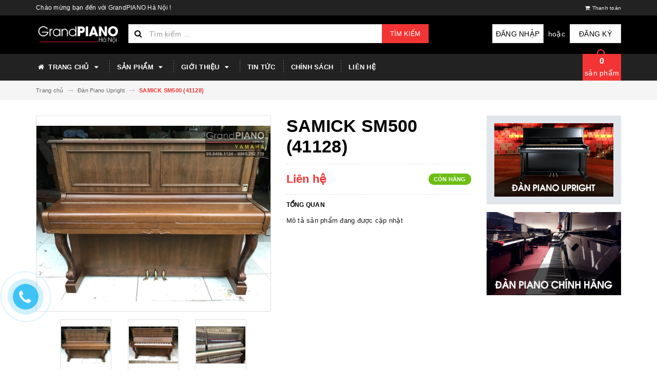

--- FILE ---
content_type: text/html; charset=utf-8
request_url: http://grandpianohanoi.com/samick-sm500-41128
body_size: 16533
content:
<!DOCTYPE html>
<html lang="vi">
<head>
	<meta charset="UTF-8" />
	<meta name="viewport" content="width=device-width, initial-scale=1, maximum-scale=1">			
	<title>
		SAMICK SM500 (41128)
		
		
		 GrandPIANO Hà Nội			
	</title>		
	<!-- ================= Page description ================== -->
	
	<!-- ================= Meta ================== -->
	<meta name="keywords" content="SAMICK SM500 (41128), Đàn Piano Upright, Sản phẩm nổi bật, Sản phẩm mới, grandpiano, Grand PIANO YAMAHA, Guitar giá rẻ, guitar số lượng lớn, khăn phủ đàn Piano, KHOPIANONHAT, oran dưới 5 triệu, organ casio, organ chất lượng, organ cho trẻ, organ giá rẻ, piangiatot, Piano Aizenaha, pianochatluongtot, piano giá rẻ, Piano giá rẻ cho sinh viên, Piano giá rẻ nhất Hà Nội, PIANOHANOI, piano nhật g3, piano nhật giá rẻ, piano nhật hà nội, piano tốt, SAMICK, SAMICK SM500 (41128), SM500, Vạn Phúc - Hà Đông - HN, violin, Yamaha CLP-330, GrandPIANO Hà Nội, grandpianohanoi.com"/>		
	<link rel="canonical" href="http://grandpianohanoi.com/samick-sm500-41128"/>
	<meta name='revisit-after' content='1 days' />
	<meta name="robots" content="noodp,index,follow" />
	<!-- ================= Favicon ================== -->
	
	<link rel="icon" href="//bizweb.dktcdn.net/100/277/103/themes/616114/assets/favicon.png?1753872465420" type="image/x-icon" />
	
	<!-- ================= Google Fonts ================== -->
	
	
		
	
	<!-- Facebook Open Graph meta tags -->
	

	<meta property="og:type" content="product">
	<meta property="og:title" content="SAMICK SM500 (41128)">
	
		<meta property="og:image" content="http://bizweb.dktcdn.net/thumb/grande/100/277/103/products/z2745523934353-6885b8d70126dabcf6b156e30f496a71-grandpiano-bowmanpiano.jpg?v=1632893119187">
		<meta property="og:image:secure_url" content="https://bizweb.dktcdn.net/thumb/grande/100/277/103/products/z2745523934353-6885b8d70126dabcf6b156e30f496a71-grandpiano-bowmanpiano.jpg?v=1632893119187">
	
		<meta property="og:image" content="http://bizweb.dktcdn.net/thumb/grande/100/277/103/products/z2745524065880-21a06e44d49fdd95ab06531c89650f0d-grandpiano-bowmanpiano.jpg?v=1632893122027">
		<meta property="og:image:secure_url" content="https://bizweb.dktcdn.net/thumb/grande/100/277/103/products/z2745524065880-21a06e44d49fdd95ab06531c89650f0d-grandpiano-bowmanpiano.jpg?v=1632893122027">
	
		<meta property="og:image" content="http://bizweb.dktcdn.net/thumb/grande/100/277/103/products/z2745524059820-633298de8384c26acb9b8d935c385501-grandpiano-bowmanpiano.jpg?v=1632893123053">
		<meta property="og:image:secure_url" content="https://bizweb.dktcdn.net/thumb/grande/100/277/103/products/z2745524059820-633298de8384c26acb9b8d935c385501-grandpiano-bowmanpiano.jpg?v=1632893123053">
	
	<meta property="og:price:amount" content="0">
	<meta property="og:price:currency" content="VND">

<meta property="og:description" content="">
<meta property="og:url" content="http://grandpianohanoi.com/samick-sm500-41128">
<meta property="og:site_name" content="GrandPIANO Hà Nội">		
	
	<!-- Plugin CSS -->			
	<link rel="stylesheet" href="https://maxcdn.bootstrapcdn.com/bootstrap/3.3.7/css/bootstrap.min.css" integrity="sha384-BVYiiSIFeK1dGmJRAkycuHAHRg32OmUcww7on3RYdg4Va+PmSTsz/K68vbdEjh4u" crossorigin="anonymous">
	<link rel="stylesheet" href="//maxcdn.bootstrapcdn.com/font-awesome/4.5.0/css/font-awesome.min.css">
	<link href="//bizweb.dktcdn.net/100/277/103/themes/616114/assets/owl.carousel.min.css?1753872465420" rel="stylesheet" type="text/css" media="all" />
	
	<!-- Build Main CSS -->								
	<link href="//bizweb.dktcdn.net/100/277/103/themes/616114/assets/base.scss.css?1753872465420" rel="stylesheet" type="text/css" media="all" />		
	<link href="//bizweb.dktcdn.net/100/277/103/themes/616114/assets/style.scss.css?1753872465420" rel="stylesheet" type="text/css" media="all" />		
	<link href="//bizweb.dktcdn.net/100/277/103/themes/616114/assets/update.scss.css?1753872465420" rel="stylesheet" type="text/css" media="all" />		
	<link href="//bizweb.dktcdn.net/100/277/103/themes/616114/assets/module.scss.css?1753872465420" rel="stylesheet" type="text/css" media="all" />
	<link href="//bizweb.dktcdn.net/100/277/103/themes/616114/assets/responsive.scss.css?1753872465420" rel="stylesheet" type="text/css" media="all" />
	<link href="//bizweb.dktcdn.net/100/277/103/themes/616114/assets/update_stylesheets.scss.css?1753872465420" rel="stylesheet" type="text/css" media="all" />
	
	<!-- Header JS -->	
	<script src="//bizweb.dktcdn.net/100/277/103/themes/616114/assets/jquery-2.2.3.min.js?1753872465420" type="text/javascript"></script> 
	
	<!-- Bizweb javascript customer -->
	

	<link href="//bizweb.dktcdn.net/100/277/103/themes/616114/assets/menu-stylesheets.scss.css?1753872465420" rel="stylesheet" type="text/css" media="all" />
	<script src="//bizweb.dktcdn.net/100/277/103/themes/616114/assets/menu-scripts.js?1753872465420" type="text/javascript"></script>
	
	<!-- Bizweb conter for header -->
	<script>
	var Bizweb = Bizweb || {};
	Bizweb.store = 'grandpianohanoi.mysapo.net';
	Bizweb.id = 277103;
	Bizweb.theme = {"id":616114,"name":"Accent","role":"main"};
	Bizweb.template = 'product';
	if(!Bizweb.fbEventId)  Bizweb.fbEventId = 'xxxxxxxx-xxxx-4xxx-yxxx-xxxxxxxxxxxx'.replace(/[xy]/g, function (c) {
	var r = Math.random() * 16 | 0, v = c == 'x' ? r : (r & 0x3 | 0x8);
				return v.toString(16);
			});		
</script>
<script>
	(function () {
		function asyncLoad() {
			var urls = ["//bwstatistics.sapoapps.vn/genscript/script.js?store=grandpianohanoi.mysapo.net","https://google-shopping.sapoapps.vn/conversion-tracker/global-tag/4674.js?store=grandpianohanoi.mysapo.net","https://google-shopping.sapoapps.vn/conversion-tracker/event-tag/4674.js?store=grandpianohanoi.mysapo.net"];
			for (var i = 0; i < urls.length; i++) {
				var s = document.createElement('script');
				s.type = 'text/javascript';
				s.async = true;
				s.src = urls[i];
				var x = document.getElementsByTagName('script')[0];
				x.parentNode.insertBefore(s, x);
			}
		};
		window.attachEvent ? window.attachEvent('onload', asyncLoad) : window.addEventListener('load', asyncLoad, false);
	})();
</script>


<script>
	window.BizwebAnalytics = window.BizwebAnalytics || {};
	window.BizwebAnalytics.meta = window.BizwebAnalytics.meta || {};
	window.BizwebAnalytics.meta.currency = 'VND';
	window.BizwebAnalytics.tracking_url = '/s';

	var meta = {};
	
	meta.product = {"id": 23122227, "vendor": "samick", "name": "SAMICK SM500 (41128)",
	"type": "PIANO Upright", "price": 0 };
	
	
	for (var attr in meta) {
	window.BizwebAnalytics.meta[attr] = meta[attr];
	}
</script>

	
		<script src="/dist/js/stats.min.js?v=96f2ff2"></script>
	











				
</head>
<body>
<div id="fb-root"></div>
<script>(function(d, s, id) {
  var js, fjs = d.getElementsByTagName(s)[0];
  if (d.getElementById(id)) return;
  js = d.createElement(s); js.id = id;
  js.src = "//connect.facebook.net/en_US/sdk.js#xfbml=1&version=v2.8";
  fjs.parentNode.insertBefore(js, fjs);
}(document, 'script', 'facebook-jssdk'));</script>
	
	<!-- Get default value setup for store informations -->
















<!-- end getting default value -->
	
	<!-- Main content -->
	<header>
	<div class="topbar">
		<div class="container">
			<div class="row">
				<div class="hidden-xs col-sm-9 col-md-10 col-lg-10 welcome-text">
					<span>Chào mừng bạn đến với GrandPIANO Hà Nội !</span>
				</div>
				<div class="col-xs-12 col-sm-3 col-md-2 col-lg-2 checkout">
					<a href="/checkout" title="Tới trang thanh toán">
						<i class="fa fa-shopping-cart"></i>
						<span>Thanh toán</span>
					</a>
				</div>
			</div>
		</div>
	</div>
	<div class="mainbar">
		<div class="container">
			<div class="row">
				<div class="col-xs-12 col-sm-3 col-md-2 col-lg-2 logo">
					<a href="/" title="Trang chủ">
						<img class="img-responsive" src="//bizweb.dktcdn.net/100/277/103/themes/616114/assets/logo.png?1753872465420" alt="Logo">
					</a>
				</div>
				<div class="col-xs-12 col-sm-4 col-md-6 col-lg-6 search-header">
					<div class="search_padding">
	<form action="/search" method="get">
		<div class="input-group search_form_action">
			<i class="fa fa-search"></i>
			<input type="text" class="form-control" maxlength="70" name="query" id="search" placeholder="Tìm kiếm ...">
			<span class="input-group-btn">
				<button class="btn btn-default btn-search" type="submit">
					Tìm kiếm
				</button>
			</span>
		</div>
	</form>
</div>
				</div>
				<div class="col-xs-12 col-sm-5 col-md-4 col-lg-4 account">
					
					<a href="/account/login">Đăng nhập</a>
					<span>hoặc</span>
					<a href="/account/register">Đăng ký</a>
						
				</div>
			</div>
		</div>
	</div>
	
	<div class="menu-nav">
		<nav class="menu-header hidden-sm hidden-xs">
	<ul id="nav" class="nav container">
		
		
		<li class="nav-item">
			<a href="/" class="nav-link" title="Trang chủ">
				<i class="fa fa-home"></i> Trang chủ <i class="fa fa-caret-down" data-toggle="dropdown"></i>
			</a>
			<ul class="dropdown-menu">
				
				
				<li class="nav-item-lv2">
					<a class="nav-link" href="/cua-hang-cung-cap-piano-gia-re-tai-ha-noi" title="CỬA HÀNG CUNG CẤP PIANO GIÁ RẺ TẠI HÀ NỘI">
						<i class="fa fa-angle-right"></i><span>CỬA HÀNG CUNG CẤP PIANO GIÁ RẺ TẠI HÀ NỘI</span>
					</a>
				</li>
				
				
			</ul>
		</li>
		
		
		
		<li class="nav-item">
			<a href="/collections/all" class="nav-link" title="Sản phẩm">
				 Sản phẩm <i class="fa fa-caret-down" data-toggle="dropdown"></i>
			</a>
			<ul class="dropdown-menu">
				
				
				<li class="nav-item-lv2">
					<a class="nav-link" href="/dan-piano-grand" title="Đàn Piano Grand">
						<i class="fa fa-angle-right"></i><span>Đàn Piano Grand</span>
					</a>
				</li>
				
				
				
				<li class="dropdown-submenu nav-item-lv2">
					<a class="nav-link" href="/dan-piano-co-youngchang-bdw110" title="Đàn Piano Upright">
						<i class="fa fa-angle-right"></i><span>Đàn Piano Upright</span>
					</a>
					<i class="fa fa-caret-right"></i>
					<ul class="dropdown-menu">
						
					</ul>                      
				</li>
				
				
				
				<li class="nav-item-lv2">
					<a class="nav-link" href="/dan-piano-dien" title="Đàn Piano Điện">
						<i class="fa fa-angle-right"></i><span>Đàn Piano Điện</span>
					</a>
				</li>
				
				
				
				<li class="nav-item-lv2">
					<a class="nav-link" href="/dan-organ" title="Đàn Organ">
						<i class="fa fa-angle-right"></i><span>Đàn Organ</span>
					</a>
				</li>
				
				
				
				<li class="nav-item-lv2">
					<a class="nav-link" href="/dan-ghita" title="Đàn Ghita">
						<i class="fa fa-angle-right"></i><span>Đàn Ghita</span>
					</a>
				</li>
				
				
				
				<li class="nav-item-lv2">
					<a class="nav-link" href="/dan-violin" title="Đàn Violin">
						<i class="fa fa-angle-right"></i><span>Đàn Violin</span>
					</a>
				</li>
				
				
			</ul>
		</li>
		
		
		
		<li class="nav-item">
			<a href="/gioi-thieu" class="nav-link" title="Giới thiệu">
				 Giới thiệu <i class="fa fa-caret-down" data-toggle="dropdown"></i>
			</a>
			<ul class="dropdown-menu">
				
			</ul>
		</li>
		
		
		
		<li class="nav-item">
			<a class="nav-link" href="/tin-tuc" title="Tin tức">
				Tin tức
			</a>
		</li>
		
		
		
		<li class="nav-item">
			<a class="nav-link" href="/chinh-sach" title="Chính sách">
				Chính sách
			</a>
		</li>
		
		
		
		<li class="nav-item">
			<a class="nav-link" href="/lien-he" title="Liên hệ">
				Liên hệ
			</a>
		</li>
		
		
		
		<div class="cart-header">
	<div class="top-cart-contain f-right">
		<div class="mini-cart text-xs-center">
			<div class="heading-cart">
				<a href="/cart">
					<span class="cartCount count_item_pr" id="cart-total"></span>
					<br>sản phẩm
				</a>
			</div>	
			<div class="top-cart-content">					
				<ul id="cart-sidebar" class="mini-products-list count_li">
					<li class="list-item">
						<ul></ul>
					</li>
					<li class="action">
						<ul>
							<li class="li-fix-1">
								<div class="top-subtotal">
									Tổng tiền thanh toán: 
									<span class="price"></span>
								</div>
							</li>
							<li class="li-fix-2" style="">
								<div class="actions">
									<a href="/cart" class="btn btn-primary">
										<span>Giỏ hàng</span>
									</a>
									<a href="/checkout" class="btn btn-checkout btn-gray">
										<span>Thanh toán</span>
									</a>
								</div>
							</li>
						</ul>
					</li>
				</ul>
			</div>
		</div>
	</div>
</div>
	</ul>
</nav>
		<div class="sidebar-menu sidebar_menu site-nav-mobile menu-header hidden-md hidden-lg">
	<div class="sidebar-menu-title module-header">
		<div class="module-title">
			
			<i class="fa fa-bars"></i>
			<span>MENU</span>
		</div>
		<a class="mobile-cart" href="/cart">
			<span class="cart-count-mobile">0</span>
		</a>
	</div>
	<div class="sidebar-menu-content">
		<div class="sidebar-linklists">
			<ul>
				
				
				<li class="sidebar-menu-list menu-item collection-sidebar-menu">
					<a class="ajaxLayer" href="/" title="Trang chủ">
						<span>Trang chủ</span>
					</a>
					
					<ul style="display: none" class="lv2">
						
						<li>
							<a class="ajaxLayer a_lv2" href="/cua-hang-cung-cap-piano-gia-re-tai-ha-noi" title="CỬA HÀNG CUNG CẤP PIANO GIÁ RẺ TẠI HÀ NỘI">
								<span>CỬA HÀNG CUNG CẤP PIANO GIÁ RẺ TẠI HÀ NỘI</span>
							</a>
							
						</li>
						
					</ul>
					
				</li>
				
				<li class="sidebar-menu-list menu-item collection-sidebar-menu">
					<a class="ajaxLayer" href="/collections/all" title="Sản phẩm">
						<span>Sản phẩm</span>
					</a>
					
					<ul style="display: none" class="lv2">
						
						<li>
							<a class="ajaxLayer a_lv2" href="/dan-piano-grand" title="Đàn Piano Grand">
								<span>Đàn Piano Grand</span>
							</a>
							
						</li>
						
						<li>
							<a class="ajaxLayer a_lv2" href="/dan-piano-co-youngchang-bdw110" title="Đàn Piano Upright">
								<span>Đàn Piano Upright</span>
							</a>
							
							<ul style="display: none;" class="lv3">
								
							</ul>
							
						</li>
						
						<li>
							<a class="ajaxLayer a_lv2" href="/dan-piano-dien" title="Đàn Piano Điện">
								<span>Đàn Piano Điện</span>
							</a>
							
						</li>
						
						<li>
							<a class="ajaxLayer a_lv2" href="/dan-organ" title="Đàn Organ">
								<span>Đàn Organ</span>
							</a>
							
						</li>
						
						<li>
							<a class="ajaxLayer a_lv2" href="/dan-ghita" title="Đàn Ghita">
								<span>Đàn Ghita</span>
							</a>
							
						</li>
						
						<li>
							<a class="ajaxLayer a_lv2" href="/dan-violin" title="Đàn Violin">
								<span>Đàn Violin</span>
							</a>
							
						</li>
						
					</ul>
					
				</li>
				
				<li class="sidebar-menu-list menu-item collection-sidebar-menu">
					<a class="ajaxLayer" href="/gioi-thieu" title="Giới thiệu">
						<span>Giới thiệu</span>
					</a>
					
					<ul style="display: none" class="lv2">
						
					</ul>
					
				</li>
				
				<li class="sidebar-menu-list menu-item collection-sidebar-menu">
					<a class="ajaxLayer" href="/tin-tuc" title="Tin tức">
						<span>Tin tức</span>
					</a>
					
				</li>
				
				<li class="sidebar-menu-list menu-item collection-sidebar-menu">
					<a class="ajaxLayer" href="/chinh-sach" title="Chính sách">
						<span>Chính sách</span>
					</a>
					
				</li>
				
				<li class="sidebar-menu-list menu-item collection-sidebar-menu">
					<a class="ajaxLayer" href="/lien-he" title="Liên hệ">
						<span>Liên hệ</span>
					</a>
					
				</li>
				
			</ul>
		</div>
	</div>
</div>
	</div>
</header>
	
	<section class="breadcrumbs">
	<div class="container">
		<div class="row">
			<div class="col-xs-12">
				<ul class="breadcrumb" itemscope itemtype="http://data-vocabulary.org/Breadcrumb">
					<li class="home">
						<a itemprop="url" href="/" title="Trang chủ">
							<span itemprop="title">Trang chủ</span>
						</a>						
						<i class="fa fa-long-arrow-right" aria-hidden="true"></i>
					</li>
					
						
						<li>
							<a itemprop="url" href="/dan-piano-upright">
								<span itemprop="title">Đàn Piano Upright</span>
							</a>
							<i class="fa fa-long-arrow-right" aria-hidden="true"></i>
						</li>
						
						<li>
							<strong>
								<span itemprop="title">SAMICK SM500 (41128)</span>
							</strong>
						<li>
						
					
				</ul>
			</div>
		</div>
	</div>
</section>
	
	








<section class="product-template product" itemscope itemtype="http://schema.org/Product">
	<meta itemprop="url" content="//grandpianohanoi.com/samick-sm500-41128">
	<meta itemprop="image" content="//bizweb.dktcdn.net/thumb/grande/100/277/103/products/z2745523934353-6885b8d70126dabcf6b156e30f496a71-grandpiano-bowmanpiano.jpg?v=1632893119187">
	<meta itemprop="description" content="">
	<meta itemprop="name" content="SAMICK SM500 (41128)">
	
	<div class="container">
		<div class="row">
			<div class="details-product">
				<div class="col-xs-12 col-sm-12 col-md-4 col-lg-5 images-pro">
					<div class="large-image">
						<a href="//bizweb.dktcdn.net/thumb/1024x1024/100/277/103/products/z2745523934353-6885b8d70126dabcf6b156e30f496a71-grandpiano-bowmanpiano.jpg?v=1632893119187" class="large_image_url checkurl dp-flex" data-rel="prettyPhoto[product-gallery]">
							
							<img id="zoom_01" class="img-responsive" src="//bizweb.dktcdn.net/thumb/grande/100/277/103/products/z2745523934353-6885b8d70126dabcf6b156e30f496a71-grandpiano-bowmanpiano.jpg?v=1632893119187" alt="samick-sm500-41128">
							
						</a>
					</div>

					
					<div class="imgthumb-prolist">
						<div id="gallery_01" class="owl-carousel owl-theme owl-nav-circle" data-nav="true" data-lg-items="3" data-md-items="3" data-sm-items="6" data-xs-items="4" data-xxs-items="3" data-margin="5" data-auto-height="true">
							
							<div class="item">
								<a href="javascript:void(0);" data-image="//bizweb.dktcdn.net/thumb/grande/100/277/103/products/z2745523934353-6885b8d70126dabcf6b156e30f496a71-grandpiano-bowmanpiano.jpg?v=1632893119187" data-zoom-image="//bizweb.dktcdn.net/thumb/1024x1024/100/277/103/products/z2745523934353-6885b8d70126dabcf6b156e30f496a71-grandpiano-bowmanpiano.jpg?v=1632893119187">
									<img src="//bizweb.dktcdn.net/thumb/small/100/277/103/products/z2745523934353-6885b8d70126dabcf6b156e30f496a71-grandpiano-bowmanpiano.jpg?v=1632893119187" class="img-responsive" alt="samick-sm500-41128">
								</a>
							</div>
							
							<div class="item">
								<a href="javascript:void(0);" data-image="//bizweb.dktcdn.net/thumb/grande/100/277/103/products/z2745524065880-21a06e44d49fdd95ab06531c89650f0d-grandpiano-bowmanpiano.jpg?v=1632893122027" data-zoom-image="//bizweb.dktcdn.net/thumb/1024x1024/100/277/103/products/z2745524065880-21a06e44d49fdd95ab06531c89650f0d-grandpiano-bowmanpiano.jpg?v=1632893122027">
									<img src="//bizweb.dktcdn.net/thumb/small/100/277/103/products/z2745524065880-21a06e44d49fdd95ab06531c89650f0d-grandpiano-bowmanpiano.jpg?v=1632893122027" class="img-responsive" alt="samick-sm500-41128">
								</a>
							</div>
							
							<div class="item">
								<a href="javascript:void(0);" data-image="//bizweb.dktcdn.net/thumb/grande/100/277/103/products/z2745524059820-633298de8384c26acb9b8d935c385501-grandpiano-bowmanpiano.jpg?v=1632893123053" data-zoom-image="//bizweb.dktcdn.net/thumb/1024x1024/100/277/103/products/z2745524059820-633298de8384c26acb9b8d935c385501-grandpiano-bowmanpiano.jpg?v=1632893123053">
									<img src="//bizweb.dktcdn.net/thumb/small/100/277/103/products/z2745524059820-633298de8384c26acb9b8d935c385501-grandpiano-bowmanpiano.jpg?v=1632893123053" class="img-responsive" alt="samick-sm500-41128">
								</a>
							</div>
							
						</div>
					</div>
					
				</div>

				<div class="col-xs-12 col-sm-12 col-md-5 col-lg-4 details-pro">
					<h1 class="title-head">SAMICK SM500 (41128)</h1>

					









<div class="price-box price-loop-style" itemscope itemtype="http://schema.org/Offer">
	
		
			
				<span class="special-price">
					<span class="price">Liên hệ</span>
				</span>
				<span class="old-price">
					<span class="price"></span>
				</span>
			
		
	

	<span class="availability in-stock" itemscope itemtype="http://schema.org/ItemAvailability">
		<span itemprop="supersededBy">
			
			Còn hàng
			
		</span>
	</span>
</div>

					
					<label>
						<strong>Tổng quan</strong>
					</label>
					<div class="product-summary product_description">
						<div class="rte description">
							
							Mô tả sản phẩm đang được cập nhật
							
						</div>
					</div>
					

					<div class="form-product">
						<form enctype="multipart/form-data" id="add-to-cart-form" action="/cart/add" method="post" class="form-inline">
							<div class="box-variant clearfix">
								
								
								<input type="hidden" name="variantId" value="51661228" />
								
							</div>

							<div class="form-group product_quantity  hidden">
								<label class="form-control-label">Số lượng</label>
								<button onclick="var result = document.getElementById('qty'); var qty = result.value; if( !isNaN( qty ) &amp;&amp; qty > 1 ) result.value--;return false;" class="reduced btn btn-ipnb" type="button">-</button>
								<input type="text" class="form-control text-xs-center qty" title="Số lượng" value="1" maxlength="3" id="qty" name="quantity" onkeyup="valid(this,'numbers')" onblur="valid(this,'numbers')">
								<button onclick="var result = document.getElementById('qty'); var qty = result.value; if( !isNaN( qty )) result.value++;return false;" class="increase btn btn-ipnb" type="button">+</button>
							</div>

							<!-- BUTTON ACTIONS -->
							<input class="hidden" type="hidden" name="variantId" value="51661228" />
							<div class="button_actions">
								
								
								
								
								
							</div>
							<!-- END BUTTON ACTIONS -->
						</form>
					</div>

					

					
				</div>

				<div class="col-xs-12 hidden-sm col-md-3 col-lg-3">
					
					
					
					
					
					
					<div class="product-banner product-banner-1 banner-item">
						<a href="#" title="">
							<figure>
								<img class="img-responsive" src="//bizweb.dktcdn.net/100/277/103/themes/616114/assets/product_banner_1_image.png?1753872465420" alt="GrandPIANO Hà Nội">
							</figure>
						</a>
					</div>
					
					
					
					
					
					
					
					<div class="product-banner product-banner-2 banner-item">
						<a href="#" title="">
							<figure>
								<img class="img-responsive" src="//bizweb.dktcdn.net/100/277/103/themes/616114/assets/product_banner_2_image.png?1753872465420" alt="GrandPIANO Hà Nội">
							</figure>
						</a>
					</div>
					
					
				</div>
			</div>
		</div>

		
		<div class="row">
			<div class="col-xs-12 col-sm-12 col-md-12 col-lg-12">
				<div class="product-tab e-tabs">
					<ul class="tabs tabs-title clearfix">
						
						
						
						
						
						<li class="tab-link" data-tab="tab-1">
							<h5 class="tab_title">
								<span>Chi tiết sản phẩm</span>
							</h5>
						</li>
						
						
						
						
						
						
						<li class="tab-link" data-tab="tab-2">
							<h5 class="tab_title">
								<span>Thông tin thanh toán</span>
							</h5>
						</li>
						
						
						
						
						
						
						<li class="tab-link" data-tab="tab-3">
							<h5 class="tab_title">
								<span>Hướng dẫn mua hàng</span>
							</h5>
						</li>
						
						
					</ul>

					
					<div id="tab-1" class="tab-content">
						<div class="rte">
							Nội dung đang được cập nhật...
						</div>	
					</div>	
					

					
					
					
					
					
					
					
					
					
					<div id="tab-2" class="tab-content">
						
						Nội dung tùy chỉnh
						
					</div>
					
					
					
					
					
					
					
					
					
					
					<div id="tab-3" class="tab-content">
						
						Nội dung tùy chỉnh
						
					</div>
					
					
				</div>				
			</div>
		</div>
		

		
		
		
		<div class="related_products">
			<div class="row">
				<div class="col-xs-12 col-sm-12 col-md-12 col-lg-12">
					<div class="module-header">
						<h2 class="module-title title-style-3">
							<a href="dan-piano-upright" title=" Xem tất cả '' ">
								<span>Sản phẩm liên quan</span>
							</a>
						</h2>
					</div>
				</div>
				<div class="col-xs-12 col-sm-12 col-md-12 col-lg-12 lg4">
					
					
					
					
					<div class="module-content owl-carousel owl-theme nav-enable nav-top" data-lg-items="5" data-md-items="4" data-sm-items="3" data-xs-items="2" data-xxs-items="2" data-nav="true" data-auto-play="true">
						
						
						
						
						
						<div class="item">
							


	
	
	
 
    












<div class="product-box product-grid-item">
	<div class="product-thumbnail">
		
		<a href="/dan-piano-co-yamaha-ux-3111" title="Đàn Piano cơ YAMAHA UX (3111***)">
			<picture class="dp-flex">
				
				<source media="(min-width: 1200px)" srcset="//bizweb.dktcdn.net/thumb/medium/100/277/103/products/yamaha-ux-3111039-grandpiano-com-vn.jpg?v=1689945760740"/>
				<source media="(min-width: 992px) and (max-width: 1199px)" srcset="//bizweb.dktcdn.net/thumb/medium/100/277/103/products/yamaha-ux-3111039-grandpiano-com-vn.jpg?v=1689945760740"/>
				<source media="(min-width: 768px) and (max-width: 991px)" srcset="//bizweb.dktcdn.net/thumb/medium/100/277/103/products/yamaha-ux-3111039-grandpiano-com-vn.jpg?v=1689945760740"/>
				<source media="(min-width: 571px) and (max-width: 767px)" srcset="//bizweb.dktcdn.net/thumb/medium/100/277/103/products/yamaha-ux-3111039-grandpiano-com-vn.jpg?v=1689945760740"/>
				<source media="(min-width: 320px) and (max-width: 570px)" srcset="//bizweb.dktcdn.net/thumb/compact/100/277/103/products/yamaha-ux-3111039-grandpiano-com-vn.jpg?v=1689945760740"/>
				<source media="(max-width: 319px)" srcset="//bizweb.dktcdn.net/thumb/small/100/277/103/products/yamaha-ux-3111039-grandpiano-com-vn.jpg?v=1689945760740">
				<img class="img-responsive" src="https://bizweb.dktcdn.net/100/277/103/products/yamaha-ux-3111039-grandpiano-com-vn.jpg?v=1689945760740" alt="dan-piano-co-yamaha-ux-3111"/>
				
			</picture>
		</a>
	</div>
	<div class="product-info">
		<h3 class="product-name text1line">
			<a href="/dan-piano-co-yamaha-ux-3111" title="Đàn Piano cơ YAMAHA UX (3111***)">
				Đàn Piano cơ YAMAHA UX (3111***)
			</a>
		</h3>

		









<div class="price-box price-loop-style">
	
		
			
				<span class="special-price">
					<span class="price">Liên hệ</span>
				</span>
				<span class="old-price">
					<span class="price"></span>
				</span>
			
		
	
</div>

		

<div class="product-action-btn product-action">
	<form action="/cart/add" method="post" class="variants form-nut-grid" data-id="product-actions-31948148" enctype="multipart/form-data">
		<input class="hidden" type="hidden" name="variantId" value="94002342" />
		
			
				
				<button class="btn btn-cart addtocart btn-transition btn_choose_product choose-pro btn-accent" title="Chi tiết"  type="button" onclick="window.location.href='/dan-piano-co-yamaha-ux-3111'" >
					<span><i class="fa fa-eye"></i> Chi tiết</span>
				</button>
				
			
		
	</form>
</div>
	</div>
</div>
						</div>
						
						
						
						
						
						<div class="item">
							


	
	
	
 
    












<div class="product-box product-grid-item">
	<div class="product-thumbnail">
		
		<a href="/dan-piano-co-young-chang-e118-1455" title="Đàn Piano cơ YOUNG CHANG E118 (1455***)">
			<picture class="dp-flex">
				
				<source media="(min-width: 1200px)" srcset="//bizweb.dktcdn.net/thumb/medium/100/277/103/products/youngchang-e118-1455220-grandpiano-com-vn.jpg?v=1689508123320"/>
				<source media="(min-width: 992px) and (max-width: 1199px)" srcset="//bizweb.dktcdn.net/thumb/medium/100/277/103/products/youngchang-e118-1455220-grandpiano-com-vn.jpg?v=1689508123320"/>
				<source media="(min-width: 768px) and (max-width: 991px)" srcset="//bizweb.dktcdn.net/thumb/medium/100/277/103/products/youngchang-e118-1455220-grandpiano-com-vn.jpg?v=1689508123320"/>
				<source media="(min-width: 571px) and (max-width: 767px)" srcset="//bizweb.dktcdn.net/thumb/medium/100/277/103/products/youngchang-e118-1455220-grandpiano-com-vn.jpg?v=1689508123320"/>
				<source media="(min-width: 320px) and (max-width: 570px)" srcset="//bizweb.dktcdn.net/thumb/compact/100/277/103/products/youngchang-e118-1455220-grandpiano-com-vn.jpg?v=1689508123320"/>
				<source media="(max-width: 319px)" srcset="//bizweb.dktcdn.net/thumb/small/100/277/103/products/youngchang-e118-1455220-grandpiano-com-vn.jpg?v=1689508123320">
				<img class="img-responsive" src="https://bizweb.dktcdn.net/100/277/103/products/youngchang-e118-1455220-grandpiano-com-vn.jpg?v=1689508123320" alt="dan-piano-co-young-chang-e118-1455"/>
				
			</picture>
		</a>
	</div>
	<div class="product-info">
		<h3 class="product-name text1line">
			<a href="/dan-piano-co-young-chang-e118-1455" title="Đàn Piano cơ YOUNG CHANG E118 (1455***)">
				Đàn Piano cơ YOUNG CHANG E118 (1455***)
			</a>
		</h3>

		









<div class="price-box price-loop-style">
	
		
			
				<span class="special-price">
					<span class="price">Liên hệ</span>
				</span>
				<span class="old-price">
					<span class="price"></span>
				</span>
			
		
	
</div>

		

<div class="product-action-btn product-action">
	<form action="/cart/add" method="post" class="variants form-nut-grid" data-id="product-actions-31867985" enctype="multipart/form-data">
		<input class="hidden" type="hidden" name="variantId" value="93580965" />
		
			
				
				<button class="btn btn-cart addtocart btn-transition btn_choose_product choose-pro btn-accent" title="Chi tiết"  type="button" onclick="window.location.href='/dan-piano-co-young-chang-e118-1455'" >
					<span><i class="fa fa-eye"></i> Chi tiết</span>
				</button>
				
			
		
	</form>
</div>
	</div>
</div>
						</div>
						
						
						
						
						
						<div class="item">
							


	
	
	
 
    












<div class="product-box product-grid-item">
	<div class="product-thumbnail">
		
		<a href="/dan-piano-co-tonica121-11660" title="Đàn Piano cơ TONICA121 (11660)">
			<picture class="dp-flex">
				
				<source media="(min-width: 1200px)" srcset="//bizweb.dktcdn.net/thumb/medium/100/277/103/products/tonica-121-11660-grandpiano-com-vn.jpg?v=1689507563513"/>
				<source media="(min-width: 992px) and (max-width: 1199px)" srcset="//bizweb.dktcdn.net/thumb/medium/100/277/103/products/tonica-121-11660-grandpiano-com-vn.jpg?v=1689507563513"/>
				<source media="(min-width: 768px) and (max-width: 991px)" srcset="//bizweb.dktcdn.net/thumb/medium/100/277/103/products/tonica-121-11660-grandpiano-com-vn.jpg?v=1689507563513"/>
				<source media="(min-width: 571px) and (max-width: 767px)" srcset="//bizweb.dktcdn.net/thumb/medium/100/277/103/products/tonica-121-11660-grandpiano-com-vn.jpg?v=1689507563513"/>
				<source media="(min-width: 320px) and (max-width: 570px)" srcset="//bizweb.dktcdn.net/thumb/compact/100/277/103/products/tonica-121-11660-grandpiano-com-vn.jpg?v=1689507563513"/>
				<source media="(max-width: 319px)" srcset="//bizweb.dktcdn.net/thumb/small/100/277/103/products/tonica-121-11660-grandpiano-com-vn.jpg?v=1689507563513">
				<img class="img-responsive" src="https://bizweb.dktcdn.net/100/277/103/products/tonica-121-11660-grandpiano-com-vn.jpg?v=1689507563513" alt="dan-piano-co-tonica121-11660"/>
				
			</picture>
		</a>
	</div>
	<div class="product-info">
		<h3 class="product-name text1line">
			<a href="/dan-piano-co-tonica121-11660" title="Đàn Piano cơ TONICA121 (11660)">
				Đàn Piano cơ TONICA121 (11660)
			</a>
		</h3>

		









<div class="price-box price-loop-style">
	
		
			
				<span class="special-price">
					<span class="price">Liên hệ</span>
				</span>
				<span class="old-price">
					<span class="price"></span>
				</span>
			
		
	
</div>

		

<div class="product-action-btn product-action">
	<form action="/cart/add" method="post" class="variants form-nut-grid" data-id="product-actions-31867267" enctype="multipart/form-data">
		<input class="hidden" type="hidden" name="variantId" value="93580227" />
		
			
				
				<button class="btn btn-cart addtocart btn-transition btn_choose_product choose-pro btn-accent" title="Chi tiết"  type="button" onclick="window.location.href='/dan-piano-co-tonica121-11660'" >
					<span><i class="fa fa-eye"></i> Chi tiết</span>
				</button>
				
			
		
	</form>
</div>
	</div>
</div>
						</div>
						
						
						
						
						
						<div class="item">
							


	
	
	
 
    












<div class="product-box product-grid-item">
	<div class="product-thumbnail">
		
		<a href="/dan-piano-co-samick-su118f-112" title="Đàn Piano cơ SAMICK SU118F (112***)">
			<picture class="dp-flex">
				
				<source media="(min-width: 1200px)" srcset="//bizweb.dktcdn.net/thumb/medium/100/277/103/products/samick-su118f-112631-grandpiano-com-vn.jpg?v=1689506774970"/>
				<source media="(min-width: 992px) and (max-width: 1199px)" srcset="//bizweb.dktcdn.net/thumb/medium/100/277/103/products/samick-su118f-112631-grandpiano-com-vn.jpg?v=1689506774970"/>
				<source media="(min-width: 768px) and (max-width: 991px)" srcset="//bizweb.dktcdn.net/thumb/medium/100/277/103/products/samick-su118f-112631-grandpiano-com-vn.jpg?v=1689506774970"/>
				<source media="(min-width: 571px) and (max-width: 767px)" srcset="//bizweb.dktcdn.net/thumb/medium/100/277/103/products/samick-su118f-112631-grandpiano-com-vn.jpg?v=1689506774970"/>
				<source media="(min-width: 320px) and (max-width: 570px)" srcset="//bizweb.dktcdn.net/thumb/compact/100/277/103/products/samick-su118f-112631-grandpiano-com-vn.jpg?v=1689506774970"/>
				<source media="(max-width: 319px)" srcset="//bizweb.dktcdn.net/thumb/small/100/277/103/products/samick-su118f-112631-grandpiano-com-vn.jpg?v=1689506774970">
				<img class="img-responsive" src="https://bizweb.dktcdn.net/100/277/103/products/samick-su118f-112631-grandpiano-com-vn.jpg?v=1689506774970" alt="dan-piano-co-samick-su118f-112"/>
				
			</picture>
		</a>
	</div>
	<div class="product-info">
		<h3 class="product-name text1line">
			<a href="/dan-piano-co-samick-su118f-112" title="Đàn Piano cơ SAMICK SU118F (112***)">
				Đàn Piano cơ SAMICK SU118F (112***)
			</a>
		</h3>

		









<div class="price-box price-loop-style">
	
		
			
				<span class="special-price">
					<span class="price">Liên hệ</span>
				</span>
				<span class="old-price">
					<span class="price"></span>
				</span>
			
		
	
</div>

		

<div class="product-action-btn product-action">
	<form action="/cart/add" method="post" class="variants form-nut-grid" data-id="product-actions-31867174" enctype="multipart/form-data">
		<input class="hidden" type="hidden" name="variantId" value="93580002" />
		
			
				
				<button class="btn btn-cart addtocart btn-transition btn_choose_product choose-pro btn-accent" title="Chi tiết"  type="button" onclick="window.location.href='/dan-piano-co-samick-su118f-112'" >
					<span><i class="fa fa-eye"></i> Chi tiết</span>
				</button>
				
			
		
	</form>
</div>
	</div>
</div>
						</div>
						
						
						
						
						
						<div class="item">
							


	
	
	
 
    












<div class="product-box product-grid-item">
	<div class="product-thumbnail">
		
		<a href="/dan-piano-co-samick-sc300nst-iqao1918" title="Đàn Piano cơ SAMICK SC300NST (IQAO1918)">
			<picture class="dp-flex">
				
				<source media="(min-width: 1200px)" srcset="//bizweb.dktcdn.net/thumb/medium/100/277/103/products/samick-sc300nst-iqao1918-1-grandpiano-com-vn.jpg?v=1689501622590"/>
				<source media="(min-width: 992px) and (max-width: 1199px)" srcset="//bizweb.dktcdn.net/thumb/medium/100/277/103/products/samick-sc300nst-iqao1918-1-grandpiano-com-vn.jpg?v=1689501622590"/>
				<source media="(min-width: 768px) and (max-width: 991px)" srcset="//bizweb.dktcdn.net/thumb/medium/100/277/103/products/samick-sc300nst-iqao1918-1-grandpiano-com-vn.jpg?v=1689501622590"/>
				<source media="(min-width: 571px) and (max-width: 767px)" srcset="//bizweb.dktcdn.net/thumb/medium/100/277/103/products/samick-sc300nst-iqao1918-1-grandpiano-com-vn.jpg?v=1689501622590"/>
				<source media="(min-width: 320px) and (max-width: 570px)" srcset="//bizweb.dktcdn.net/thumb/compact/100/277/103/products/samick-sc300nst-iqao1918-1-grandpiano-com-vn.jpg?v=1689501622590"/>
				<source media="(max-width: 319px)" srcset="//bizweb.dktcdn.net/thumb/small/100/277/103/products/samick-sc300nst-iqao1918-1-grandpiano-com-vn.jpg?v=1689501622590">
				<img class="img-responsive" src="https://bizweb.dktcdn.net/100/277/103/products/samick-sc300nst-iqao1918-1-grandpiano-com-vn.jpg?v=1689501622590" alt="dan-piano-co-samick-sc300nst-iqao1918"/>
				
			</picture>
		</a>
	</div>
	<div class="product-info">
		<h3 class="product-name text1line">
			<a href="/dan-piano-co-samick-sc300nst-iqao1918" title="Đàn Piano cơ SAMICK SC300NST (IQAO1918)">
				Đàn Piano cơ SAMICK SC300NST (IQAO1918)
			</a>
		</h3>

		









<div class="price-box price-loop-style">
	
		
			
				<span class="special-price">
					<span class="price">Liên hệ</span>
				</span>
				<span class="old-price">
					<span class="price"></span>
				</span>
			
		
	
</div>

		

<div class="product-action-btn product-action">
	<form action="/cart/add" method="post" class="variants form-nut-grid" data-id="product-actions-31866719" enctype="multipart/form-data">
		<input class="hidden" type="hidden" name="variantId" value="93578699" />
		
			
				
				<button class="btn btn-cart addtocart btn-transition btn_choose_product choose-pro btn-accent" title="Chi tiết"  type="button" onclick="window.location.href='/dan-piano-co-samick-sc300nst-iqao1918'" >
					<span><i class="fa fa-eye"></i> Chi tiết</span>
				</button>
				
			
		
	</form>
</div>
	</div>
</div>
						</div>
						
						
						
						
						
						<div class="item">
							


	
	
	
 
    












<div class="product-box product-grid-item">
	<div class="product-thumbnail">
		
		<a href="/dan-piano-co-flora-af300-158" title="Đàn Piano cơ FLORA AF300 (158***)">
			<picture class="dp-flex">
				
				<source media="(min-width: 1200px)" srcset="//bizweb.dktcdn.net/thumb/medium/100/277/103/products/flora-af300-158698-grandpiano-com-vn.jpg?v=1688463337527"/>
				<source media="(min-width: 992px) and (max-width: 1199px)" srcset="//bizweb.dktcdn.net/thumb/medium/100/277/103/products/flora-af300-158698-grandpiano-com-vn.jpg?v=1688463337527"/>
				<source media="(min-width: 768px) and (max-width: 991px)" srcset="//bizweb.dktcdn.net/thumb/medium/100/277/103/products/flora-af300-158698-grandpiano-com-vn.jpg?v=1688463337527"/>
				<source media="(min-width: 571px) and (max-width: 767px)" srcset="//bizweb.dktcdn.net/thumb/medium/100/277/103/products/flora-af300-158698-grandpiano-com-vn.jpg?v=1688463337527"/>
				<source media="(min-width: 320px) and (max-width: 570px)" srcset="//bizweb.dktcdn.net/thumb/compact/100/277/103/products/flora-af300-158698-grandpiano-com-vn.jpg?v=1688463337527"/>
				<source media="(max-width: 319px)" srcset="//bizweb.dktcdn.net/thumb/small/100/277/103/products/flora-af300-158698-grandpiano-com-vn.jpg?v=1688463337527">
				<img class="img-responsive" src="https://bizweb.dktcdn.net/100/277/103/products/flora-af300-158698-grandpiano-com-vn.jpg?v=1688463337527" alt="dan-piano-co-flora-af300-158"/>
				
			</picture>
		</a>
	</div>
	<div class="product-info">
		<h3 class="product-name text1line">
			<a href="/dan-piano-co-flora-af300-158" title="Đàn Piano cơ FLORA AF300 (158***)">
				Đàn Piano cơ FLORA AF300 (158***)
			</a>
		</h3>

		









<div class="price-box price-loop-style">
	
		
			
				<span class="special-price">
					<span class="price">Liên hệ</span>
				</span>
				<span class="old-price">
					<span class="price"></span>
				</span>
			
		
	
</div>

		

<div class="product-action-btn product-action">
	<form action="/cart/add" method="post" class="variants form-nut-grid" data-id="product-actions-31698398" enctype="multipart/form-data">
		<input class="hidden" type="hidden" name="variantId" value="92443596" />
		
			
				
				<button class="btn btn-cart addtocart btn-transition btn_choose_product choose-pro btn-accent" title="Chi tiết"  type="button" onclick="window.location.href='/dan-piano-co-flora-af300-158'" >
					<span><i class="fa fa-eye"></i> Chi tiết</span>
				</button>
				
			
		
	</form>
</div>
	</div>
</div>
						</div>
						
						
						
						
						
						<div class="item">
							


	
	
	
 
    












<div class="product-box product-grid-item">
	<div class="product-thumbnail">
		
		<a href="/dan-piano-co-kawai-bl51-k667" title="Đàn Piano cơ KAWAI BL51 (K667***)">
			<picture class="dp-flex">
				
				<source media="(min-width: 1200px)" srcset="//bizweb.dktcdn.net/thumb/medium/100/277/103/products/kawai-bl51-k667210-1-grandpiano-com-vn.jpg?v=1688032381020"/>
				<source media="(min-width: 992px) and (max-width: 1199px)" srcset="//bizweb.dktcdn.net/thumb/medium/100/277/103/products/kawai-bl51-k667210-1-grandpiano-com-vn.jpg?v=1688032381020"/>
				<source media="(min-width: 768px) and (max-width: 991px)" srcset="//bizweb.dktcdn.net/thumb/medium/100/277/103/products/kawai-bl51-k667210-1-grandpiano-com-vn.jpg?v=1688032381020"/>
				<source media="(min-width: 571px) and (max-width: 767px)" srcset="//bizweb.dktcdn.net/thumb/medium/100/277/103/products/kawai-bl51-k667210-1-grandpiano-com-vn.jpg?v=1688032381020"/>
				<source media="(min-width: 320px) and (max-width: 570px)" srcset="//bizweb.dktcdn.net/thumb/compact/100/277/103/products/kawai-bl51-k667210-1-grandpiano-com-vn.jpg?v=1688032381020"/>
				<source media="(max-width: 319px)" srcset="//bizweb.dktcdn.net/thumb/small/100/277/103/products/kawai-bl51-k667210-1-grandpiano-com-vn.jpg?v=1688032381020">
				<img class="img-responsive" src="https://bizweb.dktcdn.net/100/277/103/products/kawai-bl51-k667210-1-grandpiano-com-vn.jpg?v=1688032381020" alt="dan-piano-co-kawai-bl51-k667"/>
				
			</picture>
		</a>
	</div>
	<div class="product-info">
		<h3 class="product-name text1line">
			<a href="/dan-piano-co-kawai-bl51-k667" title="Đàn Piano cơ KAWAI BL51 (K667***)">
				Đàn Piano cơ KAWAI BL51 (K667***)
			</a>
		</h3>

		









<div class="price-box price-loop-style">
	
		
			
				<span class="special-price">
					<span class="price">Liên hệ</span>
				</span>
				<span class="old-price">
					<span class="price"></span>
				</span>
			
		
	
</div>

		

<div class="product-action-btn product-action">
	<form action="/cart/add" method="post" class="variants form-nut-grid" data-id="product-actions-31644284" enctype="multipart/form-data">
		<input class="hidden" type="hidden" name="variantId" value="91908226" />
		
			
				
				<button class="btn btn-cart addtocart btn-transition btn_choose_product choose-pro btn-accent" title="Chi tiết"  type="button" onclick="window.location.href='/dan-piano-co-kawai-bl51-k667'" >
					<span><i class="fa fa-eye"></i> Chi tiết</span>
				</button>
				
			
		
	</form>
</div>
	</div>
</div>
						</div>
						
						
						
						
						
						<div class="item">
							


	
	
	
 
    












<div class="product-box product-grid-item">
	<div class="product-thumbnail">
		
		<a href="/dan-piano-co-atlas-a55m-951" title="Đàn Piano cơ ATLAS A55M (951***)">
			<picture class="dp-flex">
				
				<source media="(min-width: 1200px)" srcset="//bizweb.dktcdn.net/thumb/medium/100/277/103/products/atlas-a55m-951184-grandpiano-com-vn.jpg?v=1688028886687"/>
				<source media="(min-width: 992px) and (max-width: 1199px)" srcset="//bizweb.dktcdn.net/thumb/medium/100/277/103/products/atlas-a55m-951184-grandpiano-com-vn.jpg?v=1688028886687"/>
				<source media="(min-width: 768px) and (max-width: 991px)" srcset="//bizweb.dktcdn.net/thumb/medium/100/277/103/products/atlas-a55m-951184-grandpiano-com-vn.jpg?v=1688028886687"/>
				<source media="(min-width: 571px) and (max-width: 767px)" srcset="//bizweb.dktcdn.net/thumb/medium/100/277/103/products/atlas-a55m-951184-grandpiano-com-vn.jpg?v=1688028886687"/>
				<source media="(min-width: 320px) and (max-width: 570px)" srcset="//bizweb.dktcdn.net/thumb/compact/100/277/103/products/atlas-a55m-951184-grandpiano-com-vn.jpg?v=1688028886687"/>
				<source media="(max-width: 319px)" srcset="//bizweb.dktcdn.net/thumb/small/100/277/103/products/atlas-a55m-951184-grandpiano-com-vn.jpg?v=1688028886687">
				<img class="img-responsive" src="https://bizweb.dktcdn.net/100/277/103/products/atlas-a55m-951184-grandpiano-com-vn.jpg?v=1688028886687" alt="dan-piano-co-atlas-a55m-951"/>
				
			</picture>
		</a>
	</div>
	<div class="product-info">
		<h3 class="product-name text1line">
			<a href="/dan-piano-co-atlas-a55m-951" title="Đàn Piano cơ ATLAS A55M (951***)">
				Đàn Piano cơ ATLAS A55M (951***)
			</a>
		</h3>

		









<div class="price-box price-loop-style">
	
		
			
				<span class="special-price">
					<span class="price">Liên hệ</span>
				</span>
				<span class="old-price">
					<span class="price"></span>
				</span>
			
		
	
</div>

		

<div class="product-action-btn product-action">
	<form action="/cart/add" method="post" class="variants form-nut-grid" data-id="product-actions-31643574" enctype="multipart/form-data">
		<input class="hidden" type="hidden" name="variantId" value="91903239" />
		
			
				
				<button class="btn btn-cart addtocart btn-transition btn_choose_product choose-pro btn-accent" title="Chi tiết"  type="button" onclick="window.location.href='/dan-piano-co-atlas-a55m-951'" >
					<span><i class="fa fa-eye"></i> Chi tiết</span>
				</button>
				
			
		
	</form>
</div>
	</div>
</div>
						</div>
						
						
						
						
						
						<div class="item">
							


	
	
	
 
    












<div class="product-box product-grid-item">
	<div class="product-thumbnail">
		
		<a href="/dan-piano-co-yamaha-w116hc-4325" title="Đàn Piano cơ YAMAHA W116HC (4325***)">
			<picture class="dp-flex">
				
				<source media="(min-width: 1200px)" srcset="//bizweb.dktcdn.net/thumb/medium/100/277/103/products/yamaha-w116hc-4325475-grandpiano-com-vn.jpg?v=1687935726850"/>
				<source media="(min-width: 992px) and (max-width: 1199px)" srcset="//bizweb.dktcdn.net/thumb/medium/100/277/103/products/yamaha-w116hc-4325475-grandpiano-com-vn.jpg?v=1687935726850"/>
				<source media="(min-width: 768px) and (max-width: 991px)" srcset="//bizweb.dktcdn.net/thumb/medium/100/277/103/products/yamaha-w116hc-4325475-grandpiano-com-vn.jpg?v=1687935726850"/>
				<source media="(min-width: 571px) and (max-width: 767px)" srcset="//bizweb.dktcdn.net/thumb/medium/100/277/103/products/yamaha-w116hc-4325475-grandpiano-com-vn.jpg?v=1687935726850"/>
				<source media="(min-width: 320px) and (max-width: 570px)" srcset="//bizweb.dktcdn.net/thumb/compact/100/277/103/products/yamaha-w116hc-4325475-grandpiano-com-vn.jpg?v=1687935726850"/>
				<source media="(max-width: 319px)" srcset="//bizweb.dktcdn.net/thumb/small/100/277/103/products/yamaha-w116hc-4325475-grandpiano-com-vn.jpg?v=1687935726850">
				<img class="img-responsive" src="https://bizweb.dktcdn.net/100/277/103/products/yamaha-w116hc-4325475-grandpiano-com-vn.jpg?v=1687935726850" alt="dan-piano-co-yamaha-w116hc-4325"/>
				
			</picture>
		</a>
	</div>
	<div class="product-info">
		<h3 class="product-name text1line">
			<a href="/dan-piano-co-yamaha-w116hc-4325" title="Đàn Piano cơ YAMAHA W116HC (4325***)">
				Đàn Piano cơ YAMAHA W116HC (4325***)
			</a>
		</h3>

		









<div class="price-box price-loop-style">
	
		
			
				<span class="special-price">
					<span class="price">Liên hệ</span>
				</span>
				<span class="old-price">
					<span class="price"></span>
				</span>
			
		
	
</div>

		

<div class="product-action-btn product-action">
	<form action="/cart/add" method="post" class="variants form-nut-grid" data-id="product-actions-31618025" enctype="multipart/form-data">
		<input class="hidden" type="hidden" name="variantId" value="91821676" />
		
			
				
				<button class="btn btn-cart addtocart btn-transition btn_choose_product choose-pro btn-accent" title="Chi tiết"  type="button" onclick="window.location.href='/dan-piano-co-yamaha-w116hc-4325'" >
					<span><i class="fa fa-eye"></i> Chi tiết</span>
				</button>
				
			
		
	</form>
</div>
	</div>
</div>
						</div>
						
						
						
						
						
						<div class="item">
							


	
	
	
 
    












<div class="product-box product-grid-item">
	<div class="product-thumbnail">
		
		<a href="/dan-piano-co-yamaha-mx202-5039" title="Đàn Piano cơ YAMAHA MX202 (5039***)">
			<picture class="dp-flex">
				
				<source media="(min-width: 1200px)" srcset="//bizweb.dktcdn.net/thumb/medium/100/277/103/products/yamaha-mx202-5039550-grandpiano-com-vn.jpg?v=1687934161987"/>
				<source media="(min-width: 992px) and (max-width: 1199px)" srcset="//bizweb.dktcdn.net/thumb/medium/100/277/103/products/yamaha-mx202-5039550-grandpiano-com-vn.jpg?v=1687934161987"/>
				<source media="(min-width: 768px) and (max-width: 991px)" srcset="//bizweb.dktcdn.net/thumb/medium/100/277/103/products/yamaha-mx202-5039550-grandpiano-com-vn.jpg?v=1687934161987"/>
				<source media="(min-width: 571px) and (max-width: 767px)" srcset="//bizweb.dktcdn.net/thumb/medium/100/277/103/products/yamaha-mx202-5039550-grandpiano-com-vn.jpg?v=1687934161987"/>
				<source media="(min-width: 320px) and (max-width: 570px)" srcset="//bizweb.dktcdn.net/thumb/compact/100/277/103/products/yamaha-mx202-5039550-grandpiano-com-vn.jpg?v=1687934161987"/>
				<source media="(max-width: 319px)" srcset="//bizweb.dktcdn.net/thumb/small/100/277/103/products/yamaha-mx202-5039550-grandpiano-com-vn.jpg?v=1687934161987">
				<img class="img-responsive" src="https://bizweb.dktcdn.net/100/277/103/products/yamaha-mx202-5039550-grandpiano-com-vn.jpg?v=1687934161987" alt="dan-piano-co-yamaha-mx202-5039"/>
				
			</picture>
		</a>
	</div>
	<div class="product-info">
		<h3 class="product-name text1line">
			<a href="/dan-piano-co-yamaha-mx202-5039" title="Đàn Piano cơ YAMAHA MX202 (5039***)">
				Đàn Piano cơ YAMAHA MX202 (5039***)
			</a>
		</h3>

		









<div class="price-box price-loop-style">
	
		
			
				<span class="special-price">
					<span class="price">Liên hệ</span>
				</span>
				<span class="old-price">
					<span class="price"></span>
				</span>
			
		
	
</div>

		

<div class="product-action-btn product-action">
	<form action="/cart/add" method="post" class="variants form-nut-grid" data-id="product-actions-31617689" enctype="multipart/form-data">
		<input class="hidden" type="hidden" name="variantId" value="91821009" />
		
			
				
				<button class="btn btn-cart addtocart btn-transition btn_choose_product choose-pro btn-accent" title="Chi tiết"  type="button" onclick="window.location.href='/dan-piano-co-yamaha-mx202-5039'" >
					<span><i class="fa fa-eye"></i> Chi tiết</span>
				</button>
				
			
		
	</form>
</div>
	</div>
</div>
						</div>
						
						
						
					</div>
				</div>
			</div>
		</div>
		
		

		
		
		
		
		<div class="sale_products">
			<div class="row">
				<div class="col-xs-12 col-sm-12 col-md-12 col-lg-12">
					<div class="module-header">
						<h2 class="module-title title-style-3">
							<a href="dan-piano-upright" title=" Xem tất cả 'Sản phẩm bán chạy' ">
								<span>Sản phẩm bán chạy</span>
							</a>
						</h2>
					</div>
				</div>
				<div class="col-xs-12 col-sm-12 col-md-12 col-lg-12">
					<div class="module-content owl-carousel owl-theme nav-enable nav-top" data-lg-items="5" data-md-items="4" data-sm-items="3" data-xs-items="2" data-xxs-items="2" data-nav="true" data-auto-play="true">
						
						<div class="item">
							


	
	
	
 
    












<div class="product-box product-grid-item">
	<div class="product-thumbnail">
		
		<a href="/dan-piano-co-yamaha-ux-3111" title="Đàn Piano cơ YAMAHA UX (3111***)">
			<picture class="dp-flex">
				
				<source media="(min-width: 1200px)" srcset="//bizweb.dktcdn.net/thumb/medium/100/277/103/products/yamaha-ux-3111039-grandpiano-com-vn.jpg?v=1689945760740"/>
				<source media="(min-width: 992px) and (max-width: 1199px)" srcset="//bizweb.dktcdn.net/thumb/medium/100/277/103/products/yamaha-ux-3111039-grandpiano-com-vn.jpg?v=1689945760740"/>
				<source media="(min-width: 768px) and (max-width: 991px)" srcset="//bizweb.dktcdn.net/thumb/medium/100/277/103/products/yamaha-ux-3111039-grandpiano-com-vn.jpg?v=1689945760740"/>
				<source media="(min-width: 571px) and (max-width: 767px)" srcset="//bizweb.dktcdn.net/thumb/medium/100/277/103/products/yamaha-ux-3111039-grandpiano-com-vn.jpg?v=1689945760740"/>
				<source media="(min-width: 320px) and (max-width: 570px)" srcset="//bizweb.dktcdn.net/thumb/compact/100/277/103/products/yamaha-ux-3111039-grandpiano-com-vn.jpg?v=1689945760740"/>
				<source media="(max-width: 319px)" srcset="//bizweb.dktcdn.net/thumb/small/100/277/103/products/yamaha-ux-3111039-grandpiano-com-vn.jpg?v=1689945760740">
				<img class="img-responsive" src="https://bizweb.dktcdn.net/100/277/103/products/yamaha-ux-3111039-grandpiano-com-vn.jpg?v=1689945760740" alt="dan-piano-co-yamaha-ux-3111"/>
				
			</picture>
		</a>
	</div>
	<div class="product-info">
		<h3 class="product-name text1line">
			<a href="/dan-piano-co-yamaha-ux-3111" title="Đàn Piano cơ YAMAHA UX (3111***)">
				Đàn Piano cơ YAMAHA UX (3111***)
			</a>
		</h3>

		









<div class="price-box price-loop-style">
	
		
			
				<span class="special-price">
					<span class="price">Liên hệ</span>
				</span>
				<span class="old-price">
					<span class="price"></span>
				</span>
			
		
	
</div>

		

<div class="product-action-btn product-action">
	<form action="/cart/add" method="post" class="variants form-nut-grid" data-id="product-actions-31948148" enctype="multipart/form-data">
		<input class="hidden" type="hidden" name="variantId" value="94002342" />
		
			
				
				<button class="btn btn-cart addtocart btn-transition btn_choose_product choose-pro btn-accent" title="Chi tiết"  type="button" onclick="window.location.href='/dan-piano-co-yamaha-ux-3111'" >
					<span><i class="fa fa-eye"></i> Chi tiết</span>
				</button>
				
			
		
	</form>
</div>
	</div>
</div>
						</div>
						
						<div class="item">
							


	
	
	
 
    












<div class="product-box product-grid-item">
	<div class="product-thumbnail">
		
		<a href="/dan-piano-co-young-chang-e118-1455" title="Đàn Piano cơ YOUNG CHANG E118 (1455***)">
			<picture class="dp-flex">
				
				<source media="(min-width: 1200px)" srcset="//bizweb.dktcdn.net/thumb/medium/100/277/103/products/youngchang-e118-1455220-grandpiano-com-vn.jpg?v=1689508123320"/>
				<source media="(min-width: 992px) and (max-width: 1199px)" srcset="//bizweb.dktcdn.net/thumb/medium/100/277/103/products/youngchang-e118-1455220-grandpiano-com-vn.jpg?v=1689508123320"/>
				<source media="(min-width: 768px) and (max-width: 991px)" srcset="//bizweb.dktcdn.net/thumb/medium/100/277/103/products/youngchang-e118-1455220-grandpiano-com-vn.jpg?v=1689508123320"/>
				<source media="(min-width: 571px) and (max-width: 767px)" srcset="//bizweb.dktcdn.net/thumb/medium/100/277/103/products/youngchang-e118-1455220-grandpiano-com-vn.jpg?v=1689508123320"/>
				<source media="(min-width: 320px) and (max-width: 570px)" srcset="//bizweb.dktcdn.net/thumb/compact/100/277/103/products/youngchang-e118-1455220-grandpiano-com-vn.jpg?v=1689508123320"/>
				<source media="(max-width: 319px)" srcset="//bizweb.dktcdn.net/thumb/small/100/277/103/products/youngchang-e118-1455220-grandpiano-com-vn.jpg?v=1689508123320">
				<img class="img-responsive" src="https://bizweb.dktcdn.net/100/277/103/products/youngchang-e118-1455220-grandpiano-com-vn.jpg?v=1689508123320" alt="dan-piano-co-young-chang-e118-1455"/>
				
			</picture>
		</a>
	</div>
	<div class="product-info">
		<h3 class="product-name text1line">
			<a href="/dan-piano-co-young-chang-e118-1455" title="Đàn Piano cơ YOUNG CHANG E118 (1455***)">
				Đàn Piano cơ YOUNG CHANG E118 (1455***)
			</a>
		</h3>

		









<div class="price-box price-loop-style">
	
		
			
				<span class="special-price">
					<span class="price">Liên hệ</span>
				</span>
				<span class="old-price">
					<span class="price"></span>
				</span>
			
		
	
</div>

		

<div class="product-action-btn product-action">
	<form action="/cart/add" method="post" class="variants form-nut-grid" data-id="product-actions-31867985" enctype="multipart/form-data">
		<input class="hidden" type="hidden" name="variantId" value="93580965" />
		
			
				
				<button class="btn btn-cart addtocart btn-transition btn_choose_product choose-pro btn-accent" title="Chi tiết"  type="button" onclick="window.location.href='/dan-piano-co-young-chang-e118-1455'" >
					<span><i class="fa fa-eye"></i> Chi tiết</span>
				</button>
				
			
		
	</form>
</div>
	</div>
</div>
						</div>
						
						<div class="item">
							


	
	
	
 
    












<div class="product-box product-grid-item">
	<div class="product-thumbnail">
		
		<a href="/dan-piano-co-tonica121-11660" title="Đàn Piano cơ TONICA121 (11660)">
			<picture class="dp-flex">
				
				<source media="(min-width: 1200px)" srcset="//bizweb.dktcdn.net/thumb/medium/100/277/103/products/tonica-121-11660-grandpiano-com-vn.jpg?v=1689507563513"/>
				<source media="(min-width: 992px) and (max-width: 1199px)" srcset="//bizweb.dktcdn.net/thumb/medium/100/277/103/products/tonica-121-11660-grandpiano-com-vn.jpg?v=1689507563513"/>
				<source media="(min-width: 768px) and (max-width: 991px)" srcset="//bizweb.dktcdn.net/thumb/medium/100/277/103/products/tonica-121-11660-grandpiano-com-vn.jpg?v=1689507563513"/>
				<source media="(min-width: 571px) and (max-width: 767px)" srcset="//bizweb.dktcdn.net/thumb/medium/100/277/103/products/tonica-121-11660-grandpiano-com-vn.jpg?v=1689507563513"/>
				<source media="(min-width: 320px) and (max-width: 570px)" srcset="//bizweb.dktcdn.net/thumb/compact/100/277/103/products/tonica-121-11660-grandpiano-com-vn.jpg?v=1689507563513"/>
				<source media="(max-width: 319px)" srcset="//bizweb.dktcdn.net/thumb/small/100/277/103/products/tonica-121-11660-grandpiano-com-vn.jpg?v=1689507563513">
				<img class="img-responsive" src="https://bizweb.dktcdn.net/100/277/103/products/tonica-121-11660-grandpiano-com-vn.jpg?v=1689507563513" alt="dan-piano-co-tonica121-11660"/>
				
			</picture>
		</a>
	</div>
	<div class="product-info">
		<h3 class="product-name text1line">
			<a href="/dan-piano-co-tonica121-11660" title="Đàn Piano cơ TONICA121 (11660)">
				Đàn Piano cơ TONICA121 (11660)
			</a>
		</h3>

		









<div class="price-box price-loop-style">
	
		
			
				<span class="special-price">
					<span class="price">Liên hệ</span>
				</span>
				<span class="old-price">
					<span class="price"></span>
				</span>
			
		
	
</div>

		

<div class="product-action-btn product-action">
	<form action="/cart/add" method="post" class="variants form-nut-grid" data-id="product-actions-31867267" enctype="multipart/form-data">
		<input class="hidden" type="hidden" name="variantId" value="93580227" />
		
			
				
				<button class="btn btn-cart addtocart btn-transition btn_choose_product choose-pro btn-accent" title="Chi tiết"  type="button" onclick="window.location.href='/dan-piano-co-tonica121-11660'" >
					<span><i class="fa fa-eye"></i> Chi tiết</span>
				</button>
				
			
		
	</form>
</div>
	</div>
</div>
						</div>
						
						<div class="item">
							


	
	
	
 
    












<div class="product-box product-grid-item">
	<div class="product-thumbnail">
		
		<a href="/dan-piano-co-samick-su118f-112" title="Đàn Piano cơ SAMICK SU118F (112***)">
			<picture class="dp-flex">
				
				<source media="(min-width: 1200px)" srcset="//bizweb.dktcdn.net/thumb/medium/100/277/103/products/samick-su118f-112631-grandpiano-com-vn.jpg?v=1689506774970"/>
				<source media="(min-width: 992px) and (max-width: 1199px)" srcset="//bizweb.dktcdn.net/thumb/medium/100/277/103/products/samick-su118f-112631-grandpiano-com-vn.jpg?v=1689506774970"/>
				<source media="(min-width: 768px) and (max-width: 991px)" srcset="//bizweb.dktcdn.net/thumb/medium/100/277/103/products/samick-su118f-112631-grandpiano-com-vn.jpg?v=1689506774970"/>
				<source media="(min-width: 571px) and (max-width: 767px)" srcset="//bizweb.dktcdn.net/thumb/medium/100/277/103/products/samick-su118f-112631-grandpiano-com-vn.jpg?v=1689506774970"/>
				<source media="(min-width: 320px) and (max-width: 570px)" srcset="//bizweb.dktcdn.net/thumb/compact/100/277/103/products/samick-su118f-112631-grandpiano-com-vn.jpg?v=1689506774970"/>
				<source media="(max-width: 319px)" srcset="//bizweb.dktcdn.net/thumb/small/100/277/103/products/samick-su118f-112631-grandpiano-com-vn.jpg?v=1689506774970">
				<img class="img-responsive" src="https://bizweb.dktcdn.net/100/277/103/products/samick-su118f-112631-grandpiano-com-vn.jpg?v=1689506774970" alt="dan-piano-co-samick-su118f-112"/>
				
			</picture>
		</a>
	</div>
	<div class="product-info">
		<h3 class="product-name text1line">
			<a href="/dan-piano-co-samick-su118f-112" title="Đàn Piano cơ SAMICK SU118F (112***)">
				Đàn Piano cơ SAMICK SU118F (112***)
			</a>
		</h3>

		









<div class="price-box price-loop-style">
	
		
			
				<span class="special-price">
					<span class="price">Liên hệ</span>
				</span>
				<span class="old-price">
					<span class="price"></span>
				</span>
			
		
	
</div>

		

<div class="product-action-btn product-action">
	<form action="/cart/add" method="post" class="variants form-nut-grid" data-id="product-actions-31867174" enctype="multipart/form-data">
		<input class="hidden" type="hidden" name="variantId" value="93580002" />
		
			
				
				<button class="btn btn-cart addtocart btn-transition btn_choose_product choose-pro btn-accent" title="Chi tiết"  type="button" onclick="window.location.href='/dan-piano-co-samick-su118f-112'" >
					<span><i class="fa fa-eye"></i> Chi tiết</span>
				</button>
				
			
		
	</form>
</div>
	</div>
</div>
						</div>
						
						<div class="item">
							


	
	
	
 
    












<div class="product-box product-grid-item">
	<div class="product-thumbnail">
		
		<a href="/dan-piano-co-samick-sc300nst-iqao1918" title="Đàn Piano cơ SAMICK SC300NST (IQAO1918)">
			<picture class="dp-flex">
				
				<source media="(min-width: 1200px)" srcset="//bizweb.dktcdn.net/thumb/medium/100/277/103/products/samick-sc300nst-iqao1918-1-grandpiano-com-vn.jpg?v=1689501622590"/>
				<source media="(min-width: 992px) and (max-width: 1199px)" srcset="//bizweb.dktcdn.net/thumb/medium/100/277/103/products/samick-sc300nst-iqao1918-1-grandpiano-com-vn.jpg?v=1689501622590"/>
				<source media="(min-width: 768px) and (max-width: 991px)" srcset="//bizweb.dktcdn.net/thumb/medium/100/277/103/products/samick-sc300nst-iqao1918-1-grandpiano-com-vn.jpg?v=1689501622590"/>
				<source media="(min-width: 571px) and (max-width: 767px)" srcset="//bizweb.dktcdn.net/thumb/medium/100/277/103/products/samick-sc300nst-iqao1918-1-grandpiano-com-vn.jpg?v=1689501622590"/>
				<source media="(min-width: 320px) and (max-width: 570px)" srcset="//bizweb.dktcdn.net/thumb/compact/100/277/103/products/samick-sc300nst-iqao1918-1-grandpiano-com-vn.jpg?v=1689501622590"/>
				<source media="(max-width: 319px)" srcset="//bizweb.dktcdn.net/thumb/small/100/277/103/products/samick-sc300nst-iqao1918-1-grandpiano-com-vn.jpg?v=1689501622590">
				<img class="img-responsive" src="https://bizweb.dktcdn.net/100/277/103/products/samick-sc300nst-iqao1918-1-grandpiano-com-vn.jpg?v=1689501622590" alt="dan-piano-co-samick-sc300nst-iqao1918"/>
				
			</picture>
		</a>
	</div>
	<div class="product-info">
		<h3 class="product-name text1line">
			<a href="/dan-piano-co-samick-sc300nst-iqao1918" title="Đàn Piano cơ SAMICK SC300NST (IQAO1918)">
				Đàn Piano cơ SAMICK SC300NST (IQAO1918)
			</a>
		</h3>

		









<div class="price-box price-loop-style">
	
		
			
				<span class="special-price">
					<span class="price">Liên hệ</span>
				</span>
				<span class="old-price">
					<span class="price"></span>
				</span>
			
		
	
</div>

		

<div class="product-action-btn product-action">
	<form action="/cart/add" method="post" class="variants form-nut-grid" data-id="product-actions-31866719" enctype="multipart/form-data">
		<input class="hidden" type="hidden" name="variantId" value="93578699" />
		
			
				
				<button class="btn btn-cart addtocart btn-transition btn_choose_product choose-pro btn-accent" title="Chi tiết"  type="button" onclick="window.location.href='/dan-piano-co-samick-sc300nst-iqao1918'" >
					<span><i class="fa fa-eye"></i> Chi tiết</span>
				</button>
				
			
		
	</form>
</div>
	</div>
</div>
						</div>
						
						<div class="item">
							


	
	
	
 
    












<div class="product-box product-grid-item">
	<div class="product-thumbnail">
		
		<a href="/dan-piano-co-flora-af300-158" title="Đàn Piano cơ FLORA AF300 (158***)">
			<picture class="dp-flex">
				
				<source media="(min-width: 1200px)" srcset="//bizweb.dktcdn.net/thumb/medium/100/277/103/products/flora-af300-158698-grandpiano-com-vn.jpg?v=1688463337527"/>
				<source media="(min-width: 992px) and (max-width: 1199px)" srcset="//bizweb.dktcdn.net/thumb/medium/100/277/103/products/flora-af300-158698-grandpiano-com-vn.jpg?v=1688463337527"/>
				<source media="(min-width: 768px) and (max-width: 991px)" srcset="//bizweb.dktcdn.net/thumb/medium/100/277/103/products/flora-af300-158698-grandpiano-com-vn.jpg?v=1688463337527"/>
				<source media="(min-width: 571px) and (max-width: 767px)" srcset="//bizweb.dktcdn.net/thumb/medium/100/277/103/products/flora-af300-158698-grandpiano-com-vn.jpg?v=1688463337527"/>
				<source media="(min-width: 320px) and (max-width: 570px)" srcset="//bizweb.dktcdn.net/thumb/compact/100/277/103/products/flora-af300-158698-grandpiano-com-vn.jpg?v=1688463337527"/>
				<source media="(max-width: 319px)" srcset="//bizweb.dktcdn.net/thumb/small/100/277/103/products/flora-af300-158698-grandpiano-com-vn.jpg?v=1688463337527">
				<img class="img-responsive" src="https://bizweb.dktcdn.net/100/277/103/products/flora-af300-158698-grandpiano-com-vn.jpg?v=1688463337527" alt="dan-piano-co-flora-af300-158"/>
				
			</picture>
		</a>
	</div>
	<div class="product-info">
		<h3 class="product-name text1line">
			<a href="/dan-piano-co-flora-af300-158" title="Đàn Piano cơ FLORA AF300 (158***)">
				Đàn Piano cơ FLORA AF300 (158***)
			</a>
		</h3>

		









<div class="price-box price-loop-style">
	
		
			
				<span class="special-price">
					<span class="price">Liên hệ</span>
				</span>
				<span class="old-price">
					<span class="price"></span>
				</span>
			
		
	
</div>

		

<div class="product-action-btn product-action">
	<form action="/cart/add" method="post" class="variants form-nut-grid" data-id="product-actions-31698398" enctype="multipart/form-data">
		<input class="hidden" type="hidden" name="variantId" value="92443596" />
		
			
				
				<button class="btn btn-cart addtocart btn-transition btn_choose_product choose-pro btn-accent" title="Chi tiết"  type="button" onclick="window.location.href='/dan-piano-co-flora-af300-158'" >
					<span><i class="fa fa-eye"></i> Chi tiết</span>
				</button>
				
			
		
	</form>
</div>
	</div>
</div>
						</div>
						
						<div class="item">
							


	
	
	
 
    












<div class="product-box product-grid-item">
	<div class="product-thumbnail">
		
		<a href="/dan-piano-co-kawai-bl51-k667" title="Đàn Piano cơ KAWAI BL51 (K667***)">
			<picture class="dp-flex">
				
				<source media="(min-width: 1200px)" srcset="//bizweb.dktcdn.net/thumb/medium/100/277/103/products/kawai-bl51-k667210-1-grandpiano-com-vn.jpg?v=1688032381020"/>
				<source media="(min-width: 992px) and (max-width: 1199px)" srcset="//bizweb.dktcdn.net/thumb/medium/100/277/103/products/kawai-bl51-k667210-1-grandpiano-com-vn.jpg?v=1688032381020"/>
				<source media="(min-width: 768px) and (max-width: 991px)" srcset="//bizweb.dktcdn.net/thumb/medium/100/277/103/products/kawai-bl51-k667210-1-grandpiano-com-vn.jpg?v=1688032381020"/>
				<source media="(min-width: 571px) and (max-width: 767px)" srcset="//bizweb.dktcdn.net/thumb/medium/100/277/103/products/kawai-bl51-k667210-1-grandpiano-com-vn.jpg?v=1688032381020"/>
				<source media="(min-width: 320px) and (max-width: 570px)" srcset="//bizweb.dktcdn.net/thumb/compact/100/277/103/products/kawai-bl51-k667210-1-grandpiano-com-vn.jpg?v=1688032381020"/>
				<source media="(max-width: 319px)" srcset="//bizweb.dktcdn.net/thumb/small/100/277/103/products/kawai-bl51-k667210-1-grandpiano-com-vn.jpg?v=1688032381020">
				<img class="img-responsive" src="https://bizweb.dktcdn.net/100/277/103/products/kawai-bl51-k667210-1-grandpiano-com-vn.jpg?v=1688032381020" alt="dan-piano-co-kawai-bl51-k667"/>
				
			</picture>
		</a>
	</div>
	<div class="product-info">
		<h3 class="product-name text1line">
			<a href="/dan-piano-co-kawai-bl51-k667" title="Đàn Piano cơ KAWAI BL51 (K667***)">
				Đàn Piano cơ KAWAI BL51 (K667***)
			</a>
		</h3>

		









<div class="price-box price-loop-style">
	
		
			
				<span class="special-price">
					<span class="price">Liên hệ</span>
				</span>
				<span class="old-price">
					<span class="price"></span>
				</span>
			
		
	
</div>

		

<div class="product-action-btn product-action">
	<form action="/cart/add" method="post" class="variants form-nut-grid" data-id="product-actions-31644284" enctype="multipart/form-data">
		<input class="hidden" type="hidden" name="variantId" value="91908226" />
		
			
				
				<button class="btn btn-cart addtocart btn-transition btn_choose_product choose-pro btn-accent" title="Chi tiết"  type="button" onclick="window.location.href='/dan-piano-co-kawai-bl51-k667'" >
					<span><i class="fa fa-eye"></i> Chi tiết</span>
				</button>
				
			
		
	</form>
</div>
	</div>
</div>
						</div>
						
						<div class="item">
							


	
	
	
 
    












<div class="product-box product-grid-item">
	<div class="product-thumbnail">
		
		<a href="/dan-piano-co-atlas-a55m-951" title="Đàn Piano cơ ATLAS A55M (951***)">
			<picture class="dp-flex">
				
				<source media="(min-width: 1200px)" srcset="//bizweb.dktcdn.net/thumb/medium/100/277/103/products/atlas-a55m-951184-grandpiano-com-vn.jpg?v=1688028886687"/>
				<source media="(min-width: 992px) and (max-width: 1199px)" srcset="//bizweb.dktcdn.net/thumb/medium/100/277/103/products/atlas-a55m-951184-grandpiano-com-vn.jpg?v=1688028886687"/>
				<source media="(min-width: 768px) and (max-width: 991px)" srcset="//bizweb.dktcdn.net/thumb/medium/100/277/103/products/atlas-a55m-951184-grandpiano-com-vn.jpg?v=1688028886687"/>
				<source media="(min-width: 571px) and (max-width: 767px)" srcset="//bizweb.dktcdn.net/thumb/medium/100/277/103/products/atlas-a55m-951184-grandpiano-com-vn.jpg?v=1688028886687"/>
				<source media="(min-width: 320px) and (max-width: 570px)" srcset="//bizweb.dktcdn.net/thumb/compact/100/277/103/products/atlas-a55m-951184-grandpiano-com-vn.jpg?v=1688028886687"/>
				<source media="(max-width: 319px)" srcset="//bizweb.dktcdn.net/thumb/small/100/277/103/products/atlas-a55m-951184-grandpiano-com-vn.jpg?v=1688028886687">
				<img class="img-responsive" src="https://bizweb.dktcdn.net/100/277/103/products/atlas-a55m-951184-grandpiano-com-vn.jpg?v=1688028886687" alt="dan-piano-co-atlas-a55m-951"/>
				
			</picture>
		</a>
	</div>
	<div class="product-info">
		<h3 class="product-name text1line">
			<a href="/dan-piano-co-atlas-a55m-951" title="Đàn Piano cơ ATLAS A55M (951***)">
				Đàn Piano cơ ATLAS A55M (951***)
			</a>
		</h3>

		









<div class="price-box price-loop-style">
	
		
			
				<span class="special-price">
					<span class="price">Liên hệ</span>
				</span>
				<span class="old-price">
					<span class="price"></span>
				</span>
			
		
	
</div>

		

<div class="product-action-btn product-action">
	<form action="/cart/add" method="post" class="variants form-nut-grid" data-id="product-actions-31643574" enctype="multipart/form-data">
		<input class="hidden" type="hidden" name="variantId" value="91903239" />
		
			
				
				<button class="btn btn-cart addtocart btn-transition btn_choose_product choose-pro btn-accent" title="Chi tiết"  type="button" onclick="window.location.href='/dan-piano-co-atlas-a55m-951'" >
					<span><i class="fa fa-eye"></i> Chi tiết</span>
				</button>
				
			
		
	</form>
</div>
	</div>
</div>
						</div>
						
						<div class="item">
							


	
	
	
 
    












<div class="product-box product-grid-item">
	<div class="product-thumbnail">
		
		<a href="/dan-piano-co-yamaha-w116hc-4325" title="Đàn Piano cơ YAMAHA W116HC (4325***)">
			<picture class="dp-flex">
				
				<source media="(min-width: 1200px)" srcset="//bizweb.dktcdn.net/thumb/medium/100/277/103/products/yamaha-w116hc-4325475-grandpiano-com-vn.jpg?v=1687935726850"/>
				<source media="(min-width: 992px) and (max-width: 1199px)" srcset="//bizweb.dktcdn.net/thumb/medium/100/277/103/products/yamaha-w116hc-4325475-grandpiano-com-vn.jpg?v=1687935726850"/>
				<source media="(min-width: 768px) and (max-width: 991px)" srcset="//bizweb.dktcdn.net/thumb/medium/100/277/103/products/yamaha-w116hc-4325475-grandpiano-com-vn.jpg?v=1687935726850"/>
				<source media="(min-width: 571px) and (max-width: 767px)" srcset="//bizweb.dktcdn.net/thumb/medium/100/277/103/products/yamaha-w116hc-4325475-grandpiano-com-vn.jpg?v=1687935726850"/>
				<source media="(min-width: 320px) and (max-width: 570px)" srcset="//bizweb.dktcdn.net/thumb/compact/100/277/103/products/yamaha-w116hc-4325475-grandpiano-com-vn.jpg?v=1687935726850"/>
				<source media="(max-width: 319px)" srcset="//bizweb.dktcdn.net/thumb/small/100/277/103/products/yamaha-w116hc-4325475-grandpiano-com-vn.jpg?v=1687935726850">
				<img class="img-responsive" src="https://bizweb.dktcdn.net/100/277/103/products/yamaha-w116hc-4325475-grandpiano-com-vn.jpg?v=1687935726850" alt="dan-piano-co-yamaha-w116hc-4325"/>
				
			</picture>
		</a>
	</div>
	<div class="product-info">
		<h3 class="product-name text1line">
			<a href="/dan-piano-co-yamaha-w116hc-4325" title="Đàn Piano cơ YAMAHA W116HC (4325***)">
				Đàn Piano cơ YAMAHA W116HC (4325***)
			</a>
		</h3>

		









<div class="price-box price-loop-style">
	
		
			
				<span class="special-price">
					<span class="price">Liên hệ</span>
				</span>
				<span class="old-price">
					<span class="price"></span>
				</span>
			
		
	
</div>

		

<div class="product-action-btn product-action">
	<form action="/cart/add" method="post" class="variants form-nut-grid" data-id="product-actions-31618025" enctype="multipart/form-data">
		<input class="hidden" type="hidden" name="variantId" value="91821676" />
		
			
				
				<button class="btn btn-cart addtocart btn-transition btn_choose_product choose-pro btn-accent" title="Chi tiết"  type="button" onclick="window.location.href='/dan-piano-co-yamaha-w116hc-4325'" >
					<span><i class="fa fa-eye"></i> Chi tiết</span>
				</button>
				
			
		
	</form>
</div>
	</div>
</div>
						</div>
						
						<div class="item">
							


	
	
	
 
    












<div class="product-box product-grid-item">
	<div class="product-thumbnail">
		
		<a href="/dan-piano-co-yamaha-mx202-5039" title="Đàn Piano cơ YAMAHA MX202 (5039***)">
			<picture class="dp-flex">
				
				<source media="(min-width: 1200px)" srcset="//bizweb.dktcdn.net/thumb/medium/100/277/103/products/yamaha-mx202-5039550-grandpiano-com-vn.jpg?v=1687934161987"/>
				<source media="(min-width: 992px) and (max-width: 1199px)" srcset="//bizweb.dktcdn.net/thumb/medium/100/277/103/products/yamaha-mx202-5039550-grandpiano-com-vn.jpg?v=1687934161987"/>
				<source media="(min-width: 768px) and (max-width: 991px)" srcset="//bizweb.dktcdn.net/thumb/medium/100/277/103/products/yamaha-mx202-5039550-grandpiano-com-vn.jpg?v=1687934161987"/>
				<source media="(min-width: 571px) and (max-width: 767px)" srcset="//bizweb.dktcdn.net/thumb/medium/100/277/103/products/yamaha-mx202-5039550-grandpiano-com-vn.jpg?v=1687934161987"/>
				<source media="(min-width: 320px) and (max-width: 570px)" srcset="//bizweb.dktcdn.net/thumb/compact/100/277/103/products/yamaha-mx202-5039550-grandpiano-com-vn.jpg?v=1687934161987"/>
				<source media="(max-width: 319px)" srcset="//bizweb.dktcdn.net/thumb/small/100/277/103/products/yamaha-mx202-5039550-grandpiano-com-vn.jpg?v=1687934161987">
				<img class="img-responsive" src="https://bizweb.dktcdn.net/100/277/103/products/yamaha-mx202-5039550-grandpiano-com-vn.jpg?v=1687934161987" alt="dan-piano-co-yamaha-mx202-5039"/>
				
			</picture>
		</a>
	</div>
	<div class="product-info">
		<h3 class="product-name text1line">
			<a href="/dan-piano-co-yamaha-mx202-5039" title="Đàn Piano cơ YAMAHA MX202 (5039***)">
				Đàn Piano cơ YAMAHA MX202 (5039***)
			</a>
		</h3>

		









<div class="price-box price-loop-style">
	
		
			
				<span class="special-price">
					<span class="price">Liên hệ</span>
				</span>
				<span class="old-price">
					<span class="price"></span>
				</span>
			
		
	
</div>

		

<div class="product-action-btn product-action">
	<form action="/cart/add" method="post" class="variants form-nut-grid" data-id="product-actions-31617689" enctype="multipart/form-data">
		<input class="hidden" type="hidden" name="variantId" value="91821009" />
		
			
				
				<button class="btn btn-cart addtocart btn-transition btn_choose_product choose-pro btn-accent" title="Chi tiết"  type="button" onclick="window.location.href='/dan-piano-co-yamaha-mx202-5039'" >
					<span><i class="fa fa-eye"></i> Chi tiết</span>
				</button>
				
			
		
	</form>
</div>
	</div>
</div>
						</div>
						
					</div>
				</div>
			</div>
		</div>
		
	</div>
</section>


<script type="text/javascript">
	function valid(o,w){
		o.value = o.value.replace(valid.r[w],'');
		var qtyCount = document.getElementById('qty').value;
		if(qtyCount == 0){
			document.getElementById("qty").value = 1;
		}
	}
	valid.r={
		'numbers':/[^\d]/g
	}
</script>

<script>
	var ww = $(window).width();

	var selectCallback = function(variant, selector) {
		if (variant) {
			var form = jQuery('#' + selector.domIdPrefix).closest('form');
			for (var i=0,length=variant.options.length; i<length; i++) {
				var radioButton = form.find('.swatch[data-option-index="' + i + '"] :radio[value="' + variant.options[i] +'"]');
				if (radioButton.size()) {
					radioButton.get(0).checked = true;
				}
			}
		}

		var addToCart		= jQuery('.details-pro .button_actions .btn-cart'),
		priceBox		= jQuery('.details-pro .price-box'),
		productPrice	= jQuery('.details-pro .special-price .price'),
		comparePrice	= jQuery('.details-pro .old-price .price'),
		inputQty 		= jQuery('.details-pro .product_quantity'),
		btnBox			= jQuery('.details-pro .button_actions'),
		stock			= jQuery('.details-pro .availability');

		if (variant){
			addToCart.removeAttr('disabled');
			if (variant.inventory_quantity == 0) {
				if(variant.inventory_management == "bizweb" ){
					inputQty.hide();
					btnBox.show();
					addToCart.removeClass('btn_buy').addClass('btn_soldout').attr('disabled', 'disabled').html('<span><i class="fa fa-ban"></i> Hết hàng</span>').show();
					stock.addClass('out-of-stock').removeClass('in-stock').html('<span>Hết hàng</span>');
					if (variant.price != 0){
						priceBox.show();
						productPrice.html(Bizweb.formatMoney(variant.price, "{{amount_no_decimals_with_comma_separator}}₫")).show();
						if (variant.compare_at_price > variant.price ){
							comparePrice.html(Bizweb.formatMoney(variant.compare_at_price, "{{amount_no_decimals_with_comma_separator}}₫")).show();
						} else {
							comparePrice.hide();
						}
					} else {
						stock.removeClass('out-of-stock').addClass('in-stock').html('<span>Liên hệ</span>');
						productPrice.html('Liên hệ');
						comparePrice.hide();
					}
				} else {
					inputQty.show();
					btnBox.show();
					stock.removeClass('out-of-stock').addClass('in-stock').html('<span>Còn hàng</span>');
					addToCart.removeClass('btn_soldout').addClass('btn_buy').removeAttr('disabled','disabled').html('<span><i class="fa fa-shopping-cart"></i> Thêm vào giỏ hàng</span>').show();
					if (variant.price != 0){
						if (variant.compare_at_price > variant.price ){
							comparePrice.html(Bizweb.formatMoney(variant.compare_at_price, "{{amount_no_decimals_with_comma_separator}}₫")).show();
						} else {
							comparePrice.hide();
						}
					} else {
						productPrice.html('Liên hệ');
						comparePrice.hide();
						inputQty.hide();
						btnBox.hide();
					}
				}
			} else {
				priceBox.show();
				inputQty.show();
				btnBox.show();
				if (variant.price == 0){
					stock.removeClass('out-of-stock').addClass('in-stock').html('<span>Liên hệ</span>');
					inputQty.hide();
					productPrice.html('Liên hệ');
					addToCart.hide();
					comparePrice.hide();
				} else {
					stock.removeClass('out-of-stock').addClass('in-stock').html('<span>Còn hàng</span>');
					inputQty.show();
					inputQty.removeClass('hidden');
					productPrice.html(Bizweb.formatMoney(variant.price, "{{amount_no_decimals_with_comma_separator}}₫")).show();
					if (variant.compare_at_price > variant.price){
						comparePrice.html(Bizweb.formatMoney(variant.compare_at_price, "{{amount_no_decimals_with_comma_separator}}₫")).show();
					} else {
						comparePrice.hide();
						btnBox.show();
						addToCart.show();
					}
					addToCart.removeClass('btn_soldout').addClass('btn_buy').removeAttr('disabled','disabled').html('<span><i class="fa fa-shopping-cart"></i> Thêm vào giỏ hàng</span>').show();
				}
			}
		} else {
			stock.addClass('out-of-stock').removeClass('in-stock').html('<span>Hết hàng</span>');
			productPrice.html('Liên hệ');
			comparePrice.hide();
			inputQty.hide();
			addToCart.addClass('btn_soldout').attr('disabled','disabled').html('<span><i class="fa fa-ban"></i> Hết hàng</span>');      // set add-to-cart button to unavailable class and disable button
		}


		/*begin variant image*/
		if (variant && variant.image) {  
			var originalImage = jQuery(".large-image img"); 
			var newImage = variant.image;
			var element = originalImage[0];
			Bizweb.Image.switchImage(newImage, element, function (newImageSizedSrc, newImage, element) {
				jQuery(element).parents('a').attr('href', newImageSizedSrc);
				jQuery(element).attr('src', newImageSizedSrc);
			});

			if (ww >= 1200){
				
				setTimeout(function(){
					$('.checkurl').attr('href',$(this).attr('src'));
					$('.zoomContainer').remove();
					$('#zoom_01').elevateZoom({
						gallery:'gallery_01', 
						zoomWindowOffetx: 10,
						easing : true,
						scrollZoom : true,
						cursor: 'pointer', 
						galleryActiveClass: 'active', 
						imageCrossfade: true
					});
				},300);
				
			}
		}


		/*end of variant image*/
				
		if($('.selector-wrapper')[0].childElementCount == 1){
			$('.selector-wrapper').prepend('<label>Title</label>');
		}
		
	};

			 // initialize multi selector for product
			 


			 jQuery('.selector-wrapper').addClass('clearfix');
			 
			 jQuery('.selector-wrapper').prepend("<label for='product-select-option-0'>Title</label>");
			 
			 
			 $('.selector-wrapper').hide();
			 

			 jQuery('.swatch :radio').change(function() {
			 	var optionIndex = jQuery(this).closest('.swatch').attr('data-option-index');
			 	var optionValue = jQuery(this).val();
			 	jQuery(this)
			 	.closest('form')
			 	.find('.single-option-selector')
			 	.eq(optionIndex)
			 	.val(optionValue)
			 	.trigger('change');
			 });
			</script>
			<script>
				if (ww >= 1200){
					
					$(document).ready(function() {
						$('#zoom_01').elevateZoom({
							gallery:'gallery_01', 
							zoomWindowOffetx: 10,
							easing : true,
							scrollZoom : true,
							cursor: 'pointer', 
							galleryActiveClass: 'active', 
							imageCrossfade: true
						});
					});
					
				}
				// $('#gallery_01 img, .swatch-element label').click(function(e){
					$('#gallery_01 img').click(function(e){
						var current_click = $(this).attr('src');
						current_click = current_click.replace("/thumb/small","");
						$('.large-image img').attr('src',current_click);
						$('.large-image a').attr('href',current_click);
						if (ww >= 1200){
							
							setTimeout(function(){
								$('.checkurl').attr('href',$(this).attr('src'));
								$('.zoomContainer').remove();
								$('#zoom_01').elevateZoom({
									gallery:'gallery_01', 
									zoomWindowOffetx: 10,
									easing : true,
									scrollZoom : true,
									cursor: 'pointer', 
									galleryActiveClass: 'active', 
									imageCrossfade: true
								});
							},300);
							
						}
					});
				</script>
	<footer class="footer">
	
	<div class="brands">
		<div class="container">
			<div class="row">
				<div class="owl-carousel owl-theme nav-enable nav-center" data-lg-items="6" data-md-items="5" data-sm-items="4" data-xs-items="3" data-xxs-items="2" data-margin="10" data-auto-play="true" data-nav="true">
					
					
					
					
					
					
					<div class="item">
						<a href="" title="">
							<img class="img-responsive" alt="GrandPIANO Hà Nội" src="//bizweb.dktcdn.net/thumb/compact/100/277/103/themes/616114/assets/brand_1_image.png?1753872465420" />
						</a>
					</div>
					
					
					
					
					
					
					
					<div class="item">
						<a href="" title="">
							<img class="img-responsive" alt="GrandPIANO Hà Nội" src="//bizweb.dktcdn.net/thumb/compact/100/277/103/themes/616114/assets/brand_2_image.png?1753872465420" />
						</a>
					</div>
					
					
					
					
					
					
					
					<div class="item">
						<a href="" title="">
							<img class="img-responsive" alt="GrandPIANO Hà Nội" src="//bizweb.dktcdn.net/thumb/compact/100/277/103/themes/616114/assets/brand_3_image.png?1753872465420" />
						</a>
					</div>
					
					
					
					
					
					
					
					<div class="item">
						<a href="" title="">
							<img class="img-responsive" alt="GrandPIANO Hà Nội" src="//bizweb.dktcdn.net/thumb/compact/100/277/103/themes/616114/assets/brand_4_image.png?1753872465420" />
						</a>
					</div>
					
					
					
					
					
					
					
					<div class="item">
						<a href="" title="">
							<img class="img-responsive" alt="GrandPIANO Hà Nội" src="//bizweb.dktcdn.net/thumb/compact/100/277/103/themes/616114/assets/brand_5_image.png?1753872465420" />
						</a>
					</div>
					
					
					
					
					
					
					
					<div class="item">
						<a href="" title="">
							<img class="img-responsive" alt="GrandPIANO Hà Nội" src="//bizweb.dktcdn.net/thumb/compact/100/277/103/themes/616114/assets/brand_6_image.png?1753872465420" />
						</a>
					</div>
					
					
					
					
					
					
					
					<div class="item">
						<a href="" title="">
							<img class="img-responsive" alt="GrandPIANO Hà Nội" src="//bizweb.dktcdn.net/thumb/compact/100/277/103/themes/616114/assets/brand_7_image.png?1753872465420" />
						</a>
					</div>
					
					
					
					
					
					
					
					
					
					
					
					
					
					
					
					
					
					
					
					
				</div>
			</div>
		</div>
	</div>
	

	

	<div class="foo_info">
		<div class="container">
			<div class="row">
				<div class="col-xs-12 col-sm-12 col-md-3 store-detail">
					<a class="logo" href="/" title="GrandPIANO Hà Nội">
						<img class="img-responsive" src="//bizweb.dktcdn.net/100/277/103/themes/616114/assets/logo-footer.png?1753872465420" alt="Logo"/>
					</a>

					
					<p class="store-description">
						GrandPIANO Hà Nội đã và đang tiếp tục khẳng định vị trí của người dẫn đầu thị trường cung cấp sản phẩm đàn PIANO liên tục cho thị trường trong nhiều năm qua.
					</p>
					

					
					<div class="foo-content payment-methods">
						<ul class="list-menu">
							
							
							
							
							
							
							
							<li class="payment_method">
								<img src="//bizweb.dktcdn.net/thumb/thumb/100/277/103/themes/616114/assets/payment_1_image.png?1753872465420" alt="grandpiano-ha-noi" title="GrandPIANO Hà Nội" class="img-responsive"/>
							</li>
							
							
							
							
							
							
							
							<li class="payment_method">
								<img src="//bizweb.dktcdn.net/thumb/thumb/100/277/103/themes/616114/assets/payment_2_image.png?1753872465420" alt="grandpiano-ha-noi" title="GrandPIANO Hà Nội" class="img-responsive"/>
							</li>
							
							
							
							
							
							
							
							<li class="payment_method">
								<img src="//bizweb.dktcdn.net/thumb/thumb/100/277/103/themes/616114/assets/payment_3_image.png?1753872465420" alt="grandpiano-ha-noi" title="GrandPIANO Hà Nội" class="img-responsive"/>
							</li>
							
							
							
							
							
							
							
							
						</ul>
					</div>
					
				</div>

				<div class="col-xs-12 col-sm-6 col-md-3 col">
					<h4 class="foo-title">
						Liên hệ
					</h4>
					<div class="foo-content foo-contact demo">
						<ul class="list-menu">
							
							<li>
								<span class="foo-icon"><i class="fa fa-map-marker"></i></span>
								<span class="foo-detail foo-address">+ Showroom 1: Số 159 Hào Nam - Đống Đa - HN
+ Showroom 2: Số 79 Ngõ 35 Cát Linh - Đống Đa - HN
(cuối đường, cây xăng Hào Nam)
+ Kho 1: Ngõ 168 Hào Nam - Đống Đa
+ Kho 2: Vạn Phúc-Hà Đông-Hà Nội
+ Kho 3: Ngọc Lâm - Long Biên (chân cầu Chương Dương)</span>
							</li>
							
							
							<li>
								<span class="foo-icon"><i class="fa fa-home"></i></span>
								<span class="foo-detail foo-address">Kho: Ngõ 168 Hào Nam -
 Chân Cầu Chương Dương (Cạnh Chùa Bồ Đề)</span>
							</li>
							
							
							<li>
								<span class="foo-icon"><i class="fa fa-phone"></i></span>
								<span class="foo-detail"><a href="tel:0968252739">0968.252.739</a></span>
							</li>
							
							
							<li>
								<span class="foo-icon"><i class="fa fa-envelope"></i></span>
								<span class="foo-detail"><a href="mailto:grandpianohanoivn@gmail.com">grandpianohanoivn@gmail.com</a></span>
							</li>
							
						</ul>
					</div>
				</div>

				
				<div class="col-xs-12 col-sm-6 col-md-3 col">
					<h4 class="foo-title">
						Fanpage
					</h4>
					<div class="facebook">
						<div class="fb-page" data-href="https://www.facebook.com/grandpiano.hanoi/" data-tabs="timeline" data-height="214px" data-small-header="false" data-adapt-container-width="true" data-hide-cover="false" data-show-facepile="true"><div class="fb-xfbml-parse-ignore"></div></div>
					</div>
				</div>
				

				
				<div class="col-xs-12 col-sm-12 col-md-3 col">
					<h4 class="foo-title">
						Bản đồ
					</h4>
					<div class="map2">
						<iframe src="https://www.google.com/maps/embed?pb=!1m18!1m12!1m3!1d3724.1123836867678!2d105.82604841430805!3d21.02818879317511!2m3!1f0!2f0!3f0!3m2!1i1024!2i768!4f13.1!3m3!1m2!1s0x3135ab75ed985d01%3A0x741a020550c2db41!2zTmfDtSAzNSAtIEPDoXQgTGluaCwgQ8OhdCBMaW5oLCDEkOG7kW5nIMSQYSwgSMOgIE7hu5lpLCBWaeG7h3QgTmFt!5e0!3m2!1svi!2s!4v1511881643378" width="100%" height="214" frameborder="0" style="border:0" allowfullscreen></iframe>
					</div>
				</div>
				
			</div>
		</div>
	</div>

	<div class="copyright">
		<div class="container">
			<div class="row">
				<div class="col-xs-12 col-sm-12 col-md-12 col-lg-12">
					<span>© Bản quyền thuộc về <strong>GrandPIANO Hà Nội</strong></span>
					<span class="hidden-xs"> | </span>
					<span>Cung cấp bởi Sapo</span>
				</div>
			</div>
		</div>
	</div>

	
</footer>


	

	<!-- Bizweb javascript -->
	<script src="//bizweb.dktcdn.net/100/277/103/themes/616114/assets/option-selectors.js?1753872465420" type="text/javascript"></script>
	<script src="//bizweb.dktcdn.net/assets/themes_support/api.jquery.js" type="text/javascript"></script> 
	
	<!-- Plugin JS -->
	<script src="//bizweb.dktcdn.net/100/277/103/themes/616114/assets/owl.carousel.min.js?1753872465420" type="text/javascript"></script>			
	<script src="https://maxcdn.bootstrapcdn.com/bootstrap/3.3.7/js/bootstrap.min.js" integrity="sha384-Tc5IQib027qvyjSMfHjOMaLkfuWVxZxUPnCJA7l2mCWNIpG9mGCD8wGNIcPD7Txa" crossorigin="anonymous"></script>

	<!-- Add to cart -->	
	<div class="ajax-load"> 
	<span class="loading-icon">
		<svg version="1.1"  xmlns="http://www.w3.org/2000/svg" xmlns:xlink="http://www.w3.org/1999/xlink" x="0px" y="0px"
			 width="24px" height="30px" viewBox="0 0 24 30" style="enable-background:new 0 0 50 50;" xml:space="preserve">
			<rect x="0" y="10" width="4" height="10" fill="#333" opacity="0.2">
				<animate attributeName="opacity" attributeType="XML" values="0.2; 1; .2" begin="0s" dur="0.6s" repeatCount="indefinite" />
				<animate attributeName="height" attributeType="XML" values="10; 20; 10" begin="0s" dur="0.6s" repeatCount="indefinite" />
				<animate attributeName="y" attributeType="XML" values="10; 5; 10" begin="0s" dur="0.6s" repeatCount="indefinite" />
			</rect>
			<rect x="8" y="10" width="4" height="10" fill="#333"  opacity="0.2">
				<animate attributeName="opacity" attributeType="XML" values="0.2; 1; .2" begin="0.15s" dur="0.6s" repeatCount="indefinite" />
				<animate attributeName="height" attributeType="XML" values="10; 20; 10" begin="0.15s" dur="0.6s" repeatCount="indefinite" />
				<animate attributeName="y" attributeType="XML" values="10; 5; 10" begin="0.15s" dur="0.6s" repeatCount="indefinite" />
			</rect>
			<rect x="16" y="10" width="4" height="10" fill="#333"  opacity="0.2">
				<animate attributeName="opacity" attributeType="XML" values="0.2; 1; .2" begin="0.3s" dur="0.6s" repeatCount="indefinite" />
				<animate attributeName="height" attributeType="XML" values="10; 20; 10" begin="0.3s" dur="0.6s" repeatCount="indefinite" />
				<animate attributeName="y" attributeType="XML" values="10; 5; 10" begin="0.3s" dur="0.6s" repeatCount="indefinite" />
			</rect>
		</svg>
	</span>
</div>

<div class="loading awe-popup">
	<div class="overlay"></div>
	<div class="loader" title="2">
		<svg version="1.1"  xmlns="http://www.w3.org/2000/svg" xmlns:xlink="http://www.w3.org/1999/xlink" x="0px" y="0px"
			 width="24px" height="30px" viewBox="0 0 24 30" style="enable-background:new 0 0 50 50;" xml:space="preserve">
			<rect x="0" y="10" width="4" height="10" fill="#333" opacity="0.2">
				<animate attributeName="opacity" attributeType="XML" values="0.2; 1; .2" begin="0s" dur="0.6s" repeatCount="indefinite" />
				<animate attributeName="height" attributeType="XML" values="10; 20; 10" begin="0s" dur="0.6s" repeatCount="indefinite" />
				<animate attributeName="y" attributeType="XML" values="10; 5; 10" begin="0s" dur="0.6s" repeatCount="indefinite" />
			</rect>
			<rect x="8" y="10" width="4" height="10" fill="#333"  opacity="0.2">
				<animate attributeName="opacity" attributeType="XML" values="0.2; 1; .2" begin="0.15s" dur="0.6s" repeatCount="indefinite" />
				<animate attributeName="height" attributeType="XML" values="10; 20; 10" begin="0.15s" dur="0.6s" repeatCount="indefinite" />
				<animate attributeName="y" attributeType="XML" values="10; 5; 10" begin="0.15s" dur="0.6s" repeatCount="indefinite" />
			</rect>
			<rect x="16" y="10" width="4" height="10" fill="#333"  opacity="0.2">
				<animate attributeName="opacity" attributeType="XML" values="0.2; 1; .2" begin="0.3s" dur="0.6s" repeatCount="indefinite" />
				<animate attributeName="height" attributeType="XML" values="10; 20; 10" begin="0.3s" dur="0.6s" repeatCount="indefinite" />
				<animate attributeName="y" attributeType="XML" values="10; 5; 10" begin="0.3s" dur="0.6s" repeatCount="indefinite" />
			</rect>
		</svg>
	</div>

</div>

<div class="addcart-popup product-popup awe-popup">
	<div class="overlay no-background"></div>
	<div class="content">
		<div class="row row-noGutter">
			<div class="col-xl-6 col-xs-12">
				<div class="btn btn-full btn-primary a-left popup-title"><i class="fa fa-check"></i>Thêm vào giỏ hàng thành công
				</div>
				<a href="javascript:void(0)" class="close-window close-popup"><i class="fa fa-close"></i></a>
				<div class="info clearfix">
					<div class="product-image margin-top-5">
						<img alt="popup" src="//bizweb.dktcdn.net/100/277/103/themes/616114/assets/logo.png?1753872465420" style="max-width:150px; height:auto"/>
					</div>
					<div class="product-info">
						<p class="product-name"></p>
						<p class="quantity color-main"><span>Số lượng: </span></p>
						<p class="total-money color-main"><span>Tổng tiền: </span></p>

					</div>
					<div class="actions">    
						<button class="btn  btn-primary  margin-top-5 btn-continue">Tiếp tục mua hàng</button>        
						<button class="btn btn-gray margin-top-5" onclick="window.location='/cart'">Kiểm tra giỏ hàng</button>
					</div> 
				</div>

			</div>			
		</div>

	</div>    
</div>
<div class="error-popup awe-popup">
	<div class="overlay no-background"></div>
	<div class="popup-inner content">
		<div class="error-message"></div>
	</div>
</div>
	<script>
	Bizweb.updateCartFromForm = function(cart, cart_summary_id, cart_count_id) {
		if ((typeof cart_summary_id) === 'string') {
			var cart_summary = jQuery(cart_summary_id);
			if (cart_summary.length) {
				// Start from scratch.
				cart_summary.empty();
				// Pull it all out.        
				jQuery.each(cart, function(key, value) {
					if (key === 'items') {

						var table = jQuery(cart_summary_id);           
						if (value.length) {   
							jQuery('<ul class="list-item-cart"></ul>').appendTo(table);
							jQuery.each(value, function(i, item) {	

								var src = Bizweb.resizeImage(item.image, 'small');
								if(src == null){
									src = "//bizweb.dktcdn.net/thumb/small/100/277/103/themes/616114/assets/no-image.png?1753872465420";
								}
								
								var buttonQty = "";
								if(item.quantity == '1'){
									buttonQty = 'disabled';
								}else{
									buttonQty = '';
								}
								if (item.variant_title == 'Default Title'){
									var item_variant_title = "";
								} else {
									var item_variant_title = '<p class="hover-cart-variant-title"><span>'+ item.variant_title+ '</span></p>';
								}
								jQuery('<li class="item productid-' + item.variant_id +'">'
									+	'<a class="product-image" href="' + item.url + '" title="' + item.name + '">'
									+		'<img alt="'+  item.name  + '" src="' + src +  '"\>'
									+	'</a>'
									+	'<div class="detail-item">'
									+		'<div class="product-details">'
									+			'<a href="javascript:;" data-id="'+ item.variant_id +'" title="Xóa" class="remove-item-cart fa fa-times-circle">&nbsp;</a>'
									+			'<p class="product-name text3line">'
									+				'<a href="' + item.url + '" title="' + item.name + '">' + item.title + '</a>'
									+			'</p>'
									+			item_variant_title
									+		'</div>'
									+ 		'<div class="product-details-bottom">'
									+			'<span class="price">'
									+				Bizweb.formatMoney(item.price, "{{amount_no_decimals_with_comma_separator}}₫")
									+			'</span>'
									+ 			'<div class="quantity-select">'
									+				'<input class="variantID" type="hidden" name="variantId" value="'+ item.variant_id +'">'
									+				'<input type="text" maxlength="12" min="0" class="input-text number-sidebar qty'+ item.variant_id +'" id="qty'+ item.variant_id +'" name="Lines" id="updates_'+ item.variant_id +'" size="4" value="'+ item.quantity +'">'
									+			'</div>'
									+		'</div>'
									+	'</div>'
									+'</li>').appendTo(table.children('.list-item-cart'));
							}); 
							jQuery('<div class="top-subtotal">Thành tiền: <span class="price">' + Bizweb.formatMoney(cart.total_price, "{{amount_no_decimals_with_comma_separator}}₫") + '</span></div>').appendTo(table);
							jQuery('<div class="actions">'
								+	'<a href="/cart" class="btn btn-style btn-transition btn-to-cart" title="Tới giỏ hàng">'
								+		'<span><i class="fa fa-shopping-cart"></i> Giỏ hàng</span>'
								+	'</a>'
								+	'<a href="/checkout" class="btn btn-style btn-transition btn-checkout" title="Tiến hành thành toán">'
								+		'<span><i class="fa fa-check"></i> Thanh toán</span>'
								+	'</a>'
								+'</div>').appendTo(table);
						}
						else {
							jQuery('<div class="no-item"><p>Không có sản phẩm nào trong giỏ hàng.</p></div>').appendTo(table);

						}
					}
				});
			}
		}
		updateCartDesc(cart);
		var numInput = document.querySelector('#cart-sidebar input.input-text');
		if (numInput != null){
			// Listen for input event on numInput.
			numInput.addEventListener('input', function(){
				// Let's match only digits.
				var num = this.value.match(/^\d+$/);
				if (num == 0) {
					// If we have no match, value will be empty.
					this.value = 1;
				}
				if (num === null) {
					// If we have no match, value will be empty.
					this.value = "";
				}
			}, false)
		}
	}

	Bizweb.updateCartPageForm = function(cart, cart_summary_id, cart_count_id) {
		if ((typeof cart_summary_id) === 'string') {
			var cart_summary = jQuery(cart_summary_id);
			if (cart_summary.length) {
				// Start from scratch.
				cart_summary.empty();
				// Pull it all out.        
				jQuery.each(cart, function(key, value) {
					if (key === 'items') {
						var table = jQuery(cart_summary_id);           
						if (value.length) {  
							var pageCart = 	'<div class="cart page_cart cart_des_page hidden-xs-down">'
							+					'<div class="col-lg-12">'
							+						'<div class="form-cart">'
							+							'<form action="/cart" method="post">'
							+								'<div class="table-cart">'
							+									'<table class="table">'
							+										'<thead>'
							+											'<tr style="background: #f23534; color: #fff;">'
							+												'<th style="width:65px;">Xóa</th>'
							+												'<th style="width:190px;">Ảnh sản phẩm</th>'
							+												'<th style="min-width:150px;">Tên sản phẩm</th>'
							+												'<th style="width:150px; text-align:center">Giá</th>'
							+												'<th style="width:110px;">Số lượng</th>'
							+												'<th style="width:140px;">Thành tiền</th>'
							+											'</tr>'
							+										'</thead>'
							+										'<tbody>'
							+										'</tbody>'
							+									'</table>'
							+								'</div>'
							+							'</form>'
							+						'</div>'
							+					'</div>'; 
							var pageCartCheckout =	'<div class="col-lg-5">'
							+							'<div class="form-cart-button mtb">'
							+								'<div class="">'
							+									'<a href="/collections/all" class="form-cart-continue">Tiếp tục mua hàng</a>'
							+								'</div>'
							+							'</div>'
							+						'</div>'
							+						'<div class="col-lg-5 col-lg-offset-2 bg_cart">'
							+							'<div class="table-total">'
							+								'<table class="table ">'
							+									'<tr>'
							+										'<td>Tổng giá sản phẩm</td>'
							+										'<td class="txt-right totals_price">' + Bizweb.formatMoney(cart.total_price, "{{amount_no_decimals_with_comma_separator}}₫") + '</td>'
							+									'</tr>'
							+									'<tr>'
							+										'<td>Tiền vận chuyển</td>'
							+										'<td class="txt-right">Tính khi thanh toán</td>'
							+									'</tr>'
							+									'<tr>'
							+										'<td>TỔNG TIỀN THANH TOÁN</td>'
							+										'<td class="txt-right totals_price">' + Bizweb.formatMoney(cart.total_price, "{{amount_no_decimals_with_comma_separator}}₫") + '</td>'
							+									'</tr>'
							+								'</table>'
							+							'</div>'
							+							'<a onclick="window.location.href=\'/checkout\'" class="btn-checkout-cart">Thanh toán ngay</a>'
							+						'</div>';
							jQuery(pageCart).appendTo(table);
							jQuery.each(value, function(i, item) {
								var buttonQty = "";
								if(item.quantity == '1'){
									buttonQty = 'disabled';
								}else{
									buttonQty = '';
								}
								var link_img1 = Bizweb.resizeImage(item.image, 'compact');
								if(link_img1=="null" || link_img1 =='' || link_img1 ==null){
									link_img1 = "//bizweb.dktcdn.net/thumb/compact/100/277/103/themes/616114/assets/no-image.png?1753872465420";
								}
								var pageCartItem = 	'<tr class="productid-' + item.variant_id +'">'
								+						'<td>'
								+							'<a class="button remove-item remove-item-cart" title="Xóa" href="javascript:;" data-id="'+ item.variant_id +'"><i class="fa fa-times" aria-hidden="true"></i></a>'
								+						'</td>'
								+						'<td class="cartImg">'
								+							'<a href="' + item.url + '" title="' + item.name + '">'
								+								'<img alt="' + item.name + item.variant_title + '" src="' + link_img1 +  '" alt="' + item.name + '">'
								+							'</a>'
								+						'</td>'
								+						'<td class="title_cart">'
								+							'<a href="' + item.url + '" title="'+ item.name +'">' + item.title + '</a><br><span class="variant-title">' + item.variant_title + '</span>'
								+						'</td>'
								+						'<td class="price_cart tRight">'+ Bizweb.formatMoney(item.price, "{{amount_no_decimals_with_comma_separator}}₫")
								+						'</td>'
								+						'<td class="input_qty_pr cart-quantity tRight">'
								+							'<input class="variantID" type="hidden" name="variantId" value="'+ item.variant_id +'">'
								+							'<button onClick="var result = document.getElementById(\'qtyItemc'+ item.variant_id +'\'); var qtyItemc'+ item.variant_id +' = result.value; if( !isNaN( qtyItemc'+ item.variant_id +' )) result.value++;return false;" class="increase_pop items-count btn-plus" type="button"><i class="fa fa-caret-up" aria-hidden="true"></i></button><button onClick="var result = document.getElementById(\'qtyItemc'+ item.variant_id +'\'); var qtyItemc'+ item.variant_id +' = result.value; if( !isNaN( qtyItemc'+ item.variant_id +' ) &amp;&amp; qtyItemc'+ item.variant_id +' &gt; 1 ) result.value--;return false;" ' + buttonQty + ' class="reduced_pop items-count btn-minus" type="button"><i class="fa fa-caret-down" aria-hidden="true"></i></button>'
								+							'<input type="text" maxlength="12" min="1" class="input-text number-sidebar input_pop input_pop qtyItemc'+ item.variant_id +'" id="qtyItemc'+ item.variant_id +'" name="Lines" id="updates_'+ item.variant_id +'" size="4" value="'+ item.quantity +'" disabled>'
								+						'</td>'
								+						'<td class="price_cart2 tRight">'+ Bizweb.formatMoney(item.price * item.quantity, "{{amount_no_decimals_with_comma_separator}}₫")
								+						'</td>'
								+					'</tr>';

								jQuery(pageCartItem).appendTo(table.find('tbody'));
								if(item.variant_title == 'Default Title'){
									$('.variant-title').hide();
								}
							}); 
							jQuery(pageCartCheckout).appendTo(table.children('.page_cart'));
						}else {
							jQuery(	'<div class="col-lg-12 col-md-12 col-sm-12 col-xs-12">'
								+	'<div class="style-form">'
								+		'<p>Không có sản phẩm nào trong giỏ hàng</p>'
								+		'<a href="/collections/all" class="form-cart-continue">Tiếp tục mua hàng</a>'
								+	'</div>'
								+'</div>').appendTo(table);
							jQuery('.bg-cart-page').css('min-height', 'auto');
						}
					}
				});
}
}
jQuery('.total-price').html(Bizweb.formatMoney(cart.total_price, "{{amount_no_decimals_with_comma_separator}}₫"));
updateCartDesc(cart);
jQuery('#wait').hide();
}

Bizweb.updateCartPageFormMobile = function(cart, cart_summary_id, cart_count_id) {
	if ((typeof cart_summary_id) === 'string') {
		var cart_summary = jQuery(cart_summary_id);
		if (cart_summary.length) {
				// Start from scratch.
				cart_summary.empty();
				// Pull it all out.        
				jQuery.each(cart, function(key, value) {
					if (key === 'items') {
						var table = jQuery(cart_summary_id);           
						if (value.length) {  
							var pageCart = 	'<div class="cart_mb cart_ct_mobile">'
							+			 		'<div class="cart_mobile_content">'
							+						'<form action="/cart" method="post" novalidate></form>'
							+						'<div class="body-item"></div>'
							+					'</div>'
							+				'</div>';
							var pageCartCheckout = 	'<div class="row">'
							+				'<div class="col-lg-5">'
							+					'<div class="form-cart-button mta">'
							+						'<div class="">'
							+							'<a href="/collections/all" class="form-cart-continue">Tiếp tục mua hàng</a>'
							+						'</div>'
							+					'</div>'
							+				'</div>'
							+ 				'<div class="col-lg-5 col-lg-offset-2 bg_cart">'
							+					'<div class="table-total">'
							+						'<table class="table ">'
							+ 							'<tr>'
							+								'<td>Tổng giá sản phẩm</td>'
							+								'<td class="txt-right totals_price">' + Bizweb.formatMoney(cart.total_price, "{{amount_no_decimals_with_comma_separator}}₫") + '</td>'
							+							'</tr>'
							+ 							'<tr>'
							+								'<td>Tiền vận chuyển</td>'
							+								'<td class="txt-right">Tính khi thanh toán</td>'
							+							'</tr>'
							+ 							'<tr>'
							+								'<td>TỔNG TIỀN THANH TOÁN</td>'
							+								'<td class="txt-right totals_price">' + Bizweb.formatMoney(cart.total_price, "{{amount_no_decimals_with_comma_separator}}₫") + '</td>'
							+							'</tr>'
							+						'</table>'
							+					'</div>'
							+					'<a onclick="window.location.href=\'/checkout\'" class="btn-checkout-cart">Thanh toán ngay</a>'
							+				'</div>'
							+			'</div>';
							jQuery(pageCart).appendTo(table);
							jQuery.each(value, function(i, item) {
								var buttonQty = "";
								if(item.quantity == '1'){
									buttonQty = 'disabled';
								}else{
									buttonQty = '';
								}
								var link_img2 = Bizweb.resizeImage(item.image, 'compact');
								if(link_img2 == "null" || link_img2 =='' || link_img2 == null ){
									link_img2 = "//bizweb.dktcdn.net/thumb/compact/100/277/103/themes/616114/assets/no-image.png?1753872465420";
								}
								var ww = $(window).width();
								var itemname = item.name;
								if (ww >= 480){
									if (itemname.length > 100){
										itemname = item.name.slice(0,100) + '...';
									}
								} else if (ww >= 375 && ww < 480){
									if (itemname.length > 70){
										itemname = item.name.slice(0,70) + '...';
									}
								} else {
									if (itemname.length > 40){
										itemname = item.name.slice(0,40) + '...';
									}
								}

								$(window).on('resize', function(){
									if (ww >= 480){
										if (itemname.length > 100){
											itemname = item.name.slice(0,100) + '...';
										}
									} else if (ww >= 375 && ww < 480){
										if (itemname.length > 70){
											itemname = item.name.slice(0,70) + '...';
										}
									} else {
										if (itemname.length > 40){
											itemname = item.name.slice(0,40) + '...';
										}
									}
								});

								var pageCartItem = 	'<div class="item_cart productid-' + item.variant_id +'">'
								+						'<div class="image_cart_mobile">'
								+							'<a title="' + item.name + '" href="' + item.url + '">'
								+								'<img alt="' + item.name + '" src="' + link_img2 +  '">'
								+							'</a>'
								+						'</div>'
								+						'<div class="name_item_cart">'
								+							'<h3>'
								+								'<a href="' + item.url + '" title="' + item.name + '">' + itemname + '</a>'
								+							'</h3>'
								+							'<span class="variant-title">' + item.variant_title + '</span>'
								+ 							'<span class="item-price">Giá : '
								+								'<span class="price">' + Bizweb.formatMoney(item.price, "{{amount_no_decimals_with_comma_separator}}₫") + '</span>'
								+							'</span>'
								+						'</div>'
								+ 					'<div class="slg_cart">'
								+						'<div class="qty_mb">'
								+							'<input class="variantID" type="hidden" name="variantId" value="'+ item.variant_id +'">'
								+							'<input type="text" maxlength="12" min="0" class="input-text number-sidebar qtymb'+ item.variant_id +'" id="qtymb'+ item.variant_id +'" name="Lines" id="updates_'+ item.variant_id +'" size="4" value="'+ item.quantity +'">'
								+ 							'<a class="remove-item-cart" href="javascript:;" data-id="'+ item.variant_id +'" title="Xoá" style="display:block;margin:5px 0px 5px 10px; color:#111;">'
								+								'<i class="fa fa-times" aria-hidden="true"></i>'
								+							'</a>'
								+							'<button onClick="var result = document.getElementById(\'qtymb'+ item.variant_id +'\'); var qtymb'+ item.variant_id +' = result.value; if( !isNaN( qtymb'+ item.variant_id +' )) result.value++;return false;" class="btn_increase increase items-count btn-plus" type="button">'
								+								'<i class="button_item fa fa-caret-up" aria-hidden="true"></i>'
								+							'</button>'
								+							'<button onClick="var result = document.getElementById(\'qtymb'+ item.variant_id +'\'); var qtymb'+ item.variant_id +' = result.value; if( !isNaN( qtymb'+ item.variant_id +' ) &amp;&amp; qtymb'+ item.variant_id +' &gt; 1 ) result.value--;return false;" class="btn_reduced reduced items-count btn-minus" ' + buttonQty + ' type="button">'
								+								'<i class="button_item fa fa-caret-down" aria-hidden="true"></i>'
								+							'</button>'
								+						'</div>'
								+					'</div>'
								+				'</div>';
								jQuery(pageCartItem).appendTo(table.find('.body-item'));
								if(item.variant_title == 'Default Title'){
									$('.variant-title').hide();
								}
							}); 
							jQuery(pageCartCheckout).appendTo(table.children('.cart_mb'));
						}
					}
				});
}
}
updateCartDesc(cart);
jQuery('#wait').hide();
}

Bizweb.updateCartPopupForm = function(cart, cart_summary_id, cart_count_id) {
	if ((typeof cart_summary_id) === 'string') {
		var cart_summary = jQuery(cart_summary_id);
		if (cart_summary.length) {
				// Start from scratch.
				cart_summary.empty();
				// Pull it all out.        
				jQuery.each(cart, function(key, value) {
					if (key === 'items') {
						var table = jQuery(cart_summary_id);           
						if (value.length) { 
							jQuery.each(value, function(i, item) {
								var src = Bizweb.resizeImage(item.image, 'small');
								if(src == null){
									src = "//bizweb.dktcdn.net/thumb/small/100/277/103/themes/616114/assets/no-image.png?1753872465420";
								}
								var buttonQty = "";
								if(item.quantity == '1'){
									buttonQty = 'disabled';
								}else{
									buttonQty = '';
								}
								var pageCartItem = '<div class="item-popup productid-' + item.variant_id +'">'
								+						'<div style="width: 80%;" class="text-left">'
								+							'<div class="item-image">'
								+								'<a class="product-image" href="' + item.url + '" title="' + item.name + '">'
								+									'<img alt="'+  item.name  + '" src="' + src +  '"\>'
								+								'</a>'
								+								'<p class="item-remove">'
								+									'<a href="javascript:;" class="remove-item-cart" title="Xóa" data-id="'+ item.variant_id +'">'
								+										'<i class="fa fa-times-circle"></i> Xóa'
								+									'</a>'
								+								'</p>'
								+ 							'</div>'
								+							'<div class="item-info">'
								+								'<p class="item-name">'
								+									'<a href="' + item.url + '" title="' + item.name + '">'
								+ 										item.title
								+									'</a>'
								+								'</p>'
								+ 								'<p class="variant-tit">'
								+									item.variant_title
								+								'</p>'
								+							'</div>'
								+						'</div>'
								+						'<div style="width: 20%;" class="text-right">'
								+							'<div class="item-price">'
								+								'<span class="price">' + Bizweb.formatMoney(item.price, "{{amount_no_decimals_with_comma_separator}}₫") + '</span>'
								+							'</div>'
								+							'<div class="fixab">'
								+								'<input class="variantID" type="hidden" name="variantId" value="'+ item.variant_id +'">'
								+ 								'<input type="text" maxlength="12" min="0" class="input-text number-sidebar qtyItem'+ item.variant_id +'" id="qtyItem'+ item.variant_id +'" name="Lines" id="updates_'+ item.variant_id +'" size="4" value="'+ item.quantity +'" disabled>'
								+ 							'</div>'
								+ 						'</div>';
								jQuery(pageCartItem).appendTo(table);
								var itemvariant = $('.productid-'+item.variant_id+' .variant-tit').text();
								if (itemvariant == 'Default Title'){
									$('.productid-'+item.variant_id+' .variant-tit').hide();
								}
								$('.link_product').text();
							}); 
						}
					}
				});
			}
		}
		jQuery('.total-price').html(Bizweb.formatMoney(cart.total_price, "{{amount_no_decimals_with_comma_separator}}₫"));
		updateCartDesc(cart);
	}
	
	
	function updateCartDesc(data){
		var $cartPrice = Bizweb.formatMoney(data.total_price, "{{amount_no_decimals_with_comma_separator}}₫"),
		$cartMobile = $('#header .cart-mobile .quantity-product'),
		$cartDesktop = $('.count_item_pr'),
		$cartDesktopList = $('.cart-counter-list'),
		$cartPopup = $('.cart-popup-count');
		$cartCountMobile = $('.cart-count-mobile');

		switch(data.item_count){
			case 0:
			$cartMobile.text('0');
			$cartDesktop.text('0');
			$cartDesktopList.text('0');
			$cartPopup.text('0');
			$cartCountMobile.text('0');

			break;
			case 1:
			$cartMobile.text('1');
			$cartDesktop.text('1');
			$cartDesktopList.text('1');
			$cartPopup.text('1');
			$cartCountMobile.text('1');

			break;
			default:
			$cartMobile.text(data.item_count);
			$cartDesktop.text(data.item_count);
			$cartDesktopList.text(data.item_count);
			$cartPopup.text(data.item_count);
			$cartCountMobile.text(data.item_count);

			break;
		}
		$('.top-cart-content .top-subtotal .price, aside.sidebar .block-cart .subtotal .price, .popup-total .total-price').html($cartPrice);
		$('.popup-total .total-price').html($cartPrice);
		$('.shopping-cart-table-total .totals_price').html($cartPrice);
		$('.header-cart-price .totals_price_mobile').html($cartPrice);
		$('.cartCount').html(data.item_count);
		$('.table-total .totals_price').html($cartPrice);
		$('.header-cart-price .totals_price_mobile').html($cartPrice);
	}
	
	Bizweb.onCartUpdate = function(cart) {
		Bizweb.updateCartFromForm(cart, '.mini-products-list');
		Bizweb.updateCartPopupForm(cart, '#popup-cart-desktop .tbody-popup');
		
	};
	Bizweb.onCartUpdateClick = function(cart, variantId) {			
		jQuery.each(cart, function(key, value) {
			if (key === 'items') {    
				jQuery.each(value, function(i, item) {	
					if(item.variant_id == variantId){
						$('.productid-'+variantId).find('.price_cart2').html(Bizweb.formatMoney(item.price * item.quantity, "{{amount_no_decimals_with_comma_separator}}₫"));
						$('.productid-'+variantId).find('.items-count').prop("disabled", false);
						$('.productid-'+variantId).find('.number-sidebar').prop("disabled", false);
						$('.productid-'+variantId +' .number-sidebar').val(item.quantity);
						if(item.quantity == '1'){
							$('.productid-'+variantId).find('.items-count.btn-minus').prop("disabled", true);
						}
					}
				});
			}
		});
		updateCartDesc(cart);
	}

	Bizweb.onCartRemoveClick = function(cart, variantId) {
		jQuery.each(cart, function(key, value) {
			if (key === 'items') {    
				jQuery.each(value, function(i, item) {	
					if(item.variant_id == variantId){
						$('.productid-'+variantId).remove();
					}
				}); 
			}
		});
		updateCartDesc(cart);
	}
	$(window).ready(function(){
		$.ajax({
			type: 'GET',
			url: '/cart.js',
			async: false,
			cache: false,
			dataType: 'json',
			success: function (cart){
				Bizweb.updateCartFromForm(cart, '.mini-products-list');
				Bizweb.updateCartPopupForm(cart, '#popup-cart-desktop .tbody-popup'); 
				
			}
		});
	});
	
</script>
	<link href="//bizweb.dktcdn.net/100/277/103/themes/616114/assets/popup-cart.scss.css?1753872465420" rel="stylesheet" type="text/css" media="all" />

<div id="popup-cart" class="modal fade" role="dialog">
	<div id="popup-cart-desktop" class="clearfix">
		<div class="title-popup-cart">
			<span class="pop-title"><i class="fa fa-check check" aria-hidden="true"></i> Sản phẩm <span class="cart-popup-name"></span> đã thêm vào giỏ hàng</span>
			<div class="content-popup-cart">
				<div class="tbody-popup">
				</div>
				<div class="tfoot-popup">
					<div class="tfoot-popup-1 clearfix">
						<div class="pull-left popup-ship">
						</div>
						<div class="pull-right popup-total">
							<p>Tổng tiền: <span class="total-price"></span></p>
						</div>
						<a href="/collections/all" class="button btn-continue" title="Tiếp tục mua hàng"><span><i class="fa fa-caret-left" aria-hidden="true"></i> Tiếp tục mua hàng</span></a>
					</div>
					<div class="tfoot-popup-2 clearfix">
						<a class="button btn-proceed-checkout" title="Tiến hành đặt hàng" href="/checkout"><span>Tiến hành đặt hàng</span></a>
					</div>
				</div>
			</div>
			<a title="Close" class="quickview-close close-window" href="javascript:;" onclick="$('#popup-cart').modal('hide');"><i class="fa  fa-close"></i></a>
		</div>
	</div>

</div>
<div id="myModal" class="modal fade" role="dialog">
</div>
	<script src="//bizweb.dktcdn.net/100/277/103/themes/616114/assets/cs.script.js?1753872465420" type="text/javascript"></script>


	<!-- Main JS -->	
	<script src="//bizweb.dktcdn.net/100/277/103/themes/616114/assets/main.js?1753872465420" type="text/javascript"></script>
	<script src="//bizweb.dktcdn.net/100/277/103/themes/616114/assets/update_scripts.js?1753872465420" type="text/javascript"></script>		
	
	<!-- Product detail JS,CSS -->
	
	<script src="//bizweb.dktcdn.net/100/277/103/themes/616114/assets/jquery.elevatezoom308.min.js?1753872465420" type="text/javascript"></script>		
			
	
	
<a href="tel:0968.252.739" class="suntory-alo-phone suntory-alo-green" id="suntory-alo-phoneIcon" style="left:0px;bottom:10%;">
	<div class="suntory-alo-ph-circle"></div>
	<div class="suntory-alo-ph-circle-fill"></div>
	<div class="suntory-alo-ph-img-circle"><i class="fa fa-phone"></i></div>
</a>

</body>
</html>

--- FILE ---
content_type: text/css
request_url: http://bizweb.dktcdn.net/100/277/103/themes/616114/assets/update_stylesheets.scss.css?1753872465420
body_size: 8104
content:
.padding-0,.padding_0{padding:0px}.margin-0,.margin_0{margin:0px}.margin_bottom_0,.margin-bottom-0{margin-bottom:0px}.margin_top_0,.margin-top-0{margin-top:0px}.margin_left_0,.margin-left-0{margin-left:0px}.margin_right_0,.margin-right-0{margin-right:0px}.fs_0,.fs-0{font-size:0px !important}.padding-1,.padding_1{padding:1px}.margin-1,.margin_1{margin:1px}.margin_bottom_1,.margin-bottom-1{margin-bottom:1px}.margin_top_1,.margin-top-1{margin-top:1px}.margin_left_1,.margin-left-1{margin-left:1px}.margin_right_1,.margin-right-1{margin-right:1px}.fs_1,.fs-1{font-size:1px !important}.padding-2,.padding_2{padding:2px}.margin-2,.margin_2{margin:2px}.margin_bottom_2,.margin-bottom-2{margin-bottom:2px}.margin_top_2,.margin-top-2{margin-top:2px}.margin_left_2,.margin-left-2{margin-left:2px}.margin_right_2,.margin-right-2{margin-right:2px}.fs_2,.fs-2{font-size:2px !important}.padding-3,.padding_3{padding:3px}.margin-3,.margin_3{margin:3px}.margin_bottom_3,.margin-bottom-3{margin-bottom:3px}.margin_top_3,.margin-top-3{margin-top:3px}.margin_left_3,.margin-left-3{margin-left:3px}.margin_right_3,.margin-right-3{margin-right:3px}.fs_3,.fs-3{font-size:3px !important}.padding-4,.padding_4{padding:4px}.margin-4,.margin_4{margin:4px}.margin_bottom_4,.margin-bottom-4{margin-bottom:4px}.margin_top_4,.margin-top-4{margin-top:4px}.margin_left_4,.margin-left-4{margin-left:4px}.margin_right_4,.margin-right-4{margin-right:4px}.fs_4,.fs-4{font-size:4px !important}.padding-5,.padding_5{padding:5px}.margin-5,.margin_5{margin:5px}.margin_bottom_5,.margin-bottom-5{margin-bottom:5px}.margin_top_5,.margin-top-5{margin-top:5px}.margin_left_5,.margin-left-5{margin-left:5px}.margin_right_5,.margin-right-5{margin-right:5px}.fs_5,.fs-5{font-size:5px !important}.padding-6,.padding_6{padding:6px}.margin-6,.margin_6{margin:6px}.margin_bottom_6,.margin-bottom-6{margin-bottom:6px}.margin_top_6,.margin-top-6{margin-top:6px}.margin_left_6,.margin-left-6{margin-left:6px}.margin_right_6,.margin-right-6{margin-right:6px}.fs_6,.fs-6{font-size:6px !important}.padding-7,.padding_7{padding:7px}.margin-7,.margin_7{margin:7px}.margin_bottom_7,.margin-bottom-7{margin-bottom:7px}.margin_top_7,.margin-top-7{margin-top:7px}.margin_left_7,.margin-left-7{margin-left:7px}.margin_right_7,.margin-right-7{margin-right:7px}.fs_7,.fs-7{font-size:7px !important}.padding-8,.padding_8{padding:8px}.margin-8,.margin_8{margin:8px}.margin_bottom_8,.margin-bottom-8{margin-bottom:8px}.margin_top_8,.margin-top-8{margin-top:8px}.margin_left_8,.margin-left-8{margin-left:8px}.margin_right_8,.margin-right-8{margin-right:8px}.fs_8,.fs-8{font-size:8px !important}.padding-9,.padding_9{padding:9px}.margin-9,.margin_9{margin:9px}.margin_bottom_9,.margin-bottom-9{margin-bottom:9px}.margin_top_9,.margin-top-9{margin-top:9px}.margin_left_9,.margin-left-9{margin-left:9px}.margin_right_9,.margin-right-9{margin-right:9px}.fs_9,.fs-9{font-size:9px !important}.padding-10,.padding_10{padding:10px}.margin-10,.margin_10{margin:10px}.margin_bottom_10,.margin-bottom-10{margin-bottom:10px}.margin_top_10,.margin-top-10{margin-top:10px}.margin_left_10,.margin-left-10{margin-left:10px}.margin_right_10,.margin-right-10{margin-right:10px}.fs_10,.fs-10{font-size:10px !important}.padding-11,.padding_11{padding:11px}.margin-11,.margin_11{margin:11px}.margin_bottom_11,.margin-bottom-11{margin-bottom:11px}.margin_top_11,.margin-top-11{margin-top:11px}.margin_left_11,.margin-left-11{margin-left:11px}.margin_right_11,.margin-right-11{margin-right:11px}.fs_11,.fs-11{font-size:11px !important}.padding-12,.padding_12{padding:12px}.margin-12,.margin_12{margin:12px}.margin_bottom_12,.margin-bottom-12{margin-bottom:12px}.margin_top_12,.margin-top-12{margin-top:12px}.margin_left_12,.margin-left-12{margin-left:12px}.margin_right_12,.margin-right-12{margin-right:12px}.fs_12,.fs-12{font-size:12px !important}.padding-13,.padding_13{padding:13px}.margin-13,.margin_13{margin:13px}.margin_bottom_13,.margin-bottom-13{margin-bottom:13px}.margin_top_13,.margin-top-13{margin-top:13px}.margin_left_13,.margin-left-13{margin-left:13px}.margin_right_13,.margin-right-13{margin-right:13px}.fs_13,.fs-13{font-size:13px !important}.padding-14,.padding_14{padding:14px}.margin-14,.margin_14{margin:14px}.margin_bottom_14,.margin-bottom-14{margin-bottom:14px}.margin_top_14,.margin-top-14{margin-top:14px}.margin_left_14,.margin-left-14{margin-left:14px}.margin_right_14,.margin-right-14{margin-right:14px}.fs_14,.fs-14{font-size:14px !important}.padding-15,.padding_15{padding:15px}.margin-15,.margin_15{margin:15px}.margin_bottom_15,.margin-bottom-15{margin-bottom:15px}.margin_top_15,.margin-top-15{margin-top:15px}.margin_left_15,.margin-left-15{margin-left:15px}.margin_right_15,.margin-right-15{margin-right:15px}.fs_15,.fs-15{font-size:15px !important}.padding-16,.padding_16{padding:16px}.margin-16,.margin_16{margin:16px}.margin_bottom_16,.margin-bottom-16{margin-bottom:16px}.margin_top_16,.margin-top-16{margin-top:16px}.margin_left_16,.margin-left-16{margin-left:16px}.margin_right_16,.margin-right-16{margin-right:16px}.fs_16,.fs-16{font-size:16px !important}.padding-17,.padding_17{padding:17px}.margin-17,.margin_17{margin:17px}.margin_bottom_17,.margin-bottom-17{margin-bottom:17px}.margin_top_17,.margin-top-17{margin-top:17px}.margin_left_17,.margin-left-17{margin-left:17px}.margin_right_17,.margin-right-17{margin-right:17px}.fs_17,.fs-17{font-size:17px !important}.padding-18,.padding_18{padding:18px}.margin-18,.margin_18{margin:18px}.margin_bottom_18,.margin-bottom-18{margin-bottom:18px}.margin_top_18,.margin-top-18{margin-top:18px}.margin_left_18,.margin-left-18{margin-left:18px}.margin_right_18,.margin-right-18{margin-right:18px}.fs_18,.fs-18{font-size:18px !important}.padding-19,.padding_19{padding:19px}.margin-19,.margin_19{margin:19px}.margin_bottom_19,.margin-bottom-19{margin-bottom:19px}.margin_top_19,.margin-top-19{margin-top:19px}.margin_left_19,.margin-left-19{margin-left:19px}.margin_right_19,.margin-right-19{margin-right:19px}.fs_19,.fs-19{font-size:19px !important}.padding-20,.padding_20{padding:20px}.margin-20,.margin_20{margin:20px}.margin_bottom_20,.margin-bottom-20{margin-bottom:20px}.margin_top_20,.margin-top-20{margin-top:20px}.margin_left_20,.margin-left-20{margin-left:20px}.margin_right_20,.margin-right-20{margin-right:20px}.fs_20,.fs-20{font-size:20px !important}.padding-21,.padding_21{padding:21px}.margin-21,.margin_21{margin:21px}.margin_bottom_21,.margin-bottom-21{margin-bottom:21px}.margin_top_21,.margin-top-21{margin-top:21px}.margin_left_21,.margin-left-21{margin-left:21px}.margin_right_21,.margin-right-21{margin-right:21px}.fs_21,.fs-21{font-size:21px !important}.padding-22,.padding_22{padding:22px}.margin-22,.margin_22{margin:22px}.margin_bottom_22,.margin-bottom-22{margin-bottom:22px}.margin_top_22,.margin-top-22{margin-top:22px}.margin_left_22,.margin-left-22{margin-left:22px}.margin_right_22,.margin-right-22{margin-right:22px}.fs_22,.fs-22{font-size:22px !important}.padding-23,.padding_23{padding:23px}.margin-23,.margin_23{margin:23px}.margin_bottom_23,.margin-bottom-23{margin-bottom:23px}.margin_top_23,.margin-top-23{margin-top:23px}.margin_left_23,.margin-left-23{margin-left:23px}.margin_right_23,.margin-right-23{margin-right:23px}.fs_23,.fs-23{font-size:23px !important}.padding-24,.padding_24{padding:24px}.margin-24,.margin_24{margin:24px}.margin_bottom_24,.margin-bottom-24{margin-bottom:24px}.margin_top_24,.margin-top-24{margin-top:24px}.margin_left_24,.margin-left-24{margin-left:24px}.margin_right_24,.margin-right-24{margin-right:24px}.fs_24,.fs-24{font-size:24px !important}.padding-25,.padding_25{padding:25px}.margin-25,.margin_25{margin:25px}.margin_bottom_25,.margin-bottom-25{margin-bottom:25px}.margin_top_25,.margin-top-25{margin-top:25px}.margin_left_25,.margin-left-25{margin-left:25px}.margin_right_25,.margin-right-25{margin-right:25px}.fs_25,.fs-25{font-size:25px !important}.padding-26,.padding_26{padding:26px}.margin-26,.margin_26{margin:26px}.margin_bottom_26,.margin-bottom-26{margin-bottom:26px}.margin_top_26,.margin-top-26{margin-top:26px}.margin_left_26,.margin-left-26{margin-left:26px}.margin_right_26,.margin-right-26{margin-right:26px}.fs_26,.fs-26{font-size:26px !important}.padding-27,.padding_27{padding:27px}.margin-27,.margin_27{margin:27px}.margin_bottom_27,.margin-bottom-27{margin-bottom:27px}.margin_top_27,.margin-top-27{margin-top:27px}.margin_left_27,.margin-left-27{margin-left:27px}.margin_right_27,.margin-right-27{margin-right:27px}.fs_27,.fs-27{font-size:27px !important}.padding-28,.padding_28{padding:28px}.margin-28,.margin_28{margin:28px}.margin_bottom_28,.margin-bottom-28{margin-bottom:28px}.margin_top_28,.margin-top-28{margin-top:28px}.margin_left_28,.margin-left-28{margin-left:28px}.margin_right_28,.margin-right-28{margin-right:28px}.fs_28,.fs-28{font-size:28px !important}.padding-29,.padding_29{padding:29px}.margin-29,.margin_29{margin:29px}.margin_bottom_29,.margin-bottom-29{margin-bottom:29px}.margin_top_29,.margin-top-29{margin-top:29px}.margin_left_29,.margin-left-29{margin-left:29px}.margin_right_29,.margin-right-29{margin-right:29px}.fs_29,.fs-29{font-size:29px !important}.padding-30,.padding_30{padding:30px}.margin-30,.margin_30{margin:30px}.margin_bottom_30,.margin-bottom-30{margin-bottom:30px}.margin_top_30,.margin-top-30{margin-top:30px}.margin_left_30,.margin-left-30{margin-left:30px}.margin_right_30,.margin-right-30{margin-right:30px}.fs_30,.fs-30{font-size:30px !important}.padding-31,.padding_31{padding:31px}.margin-31,.margin_31{margin:31px}.margin_bottom_31,.margin-bottom-31{margin-bottom:31px}.margin_top_31,.margin-top-31{margin-top:31px}.margin_left_31,.margin-left-31{margin-left:31px}.margin_right_31,.margin-right-31{margin-right:31px}.fs_31,.fs-31{font-size:31px !important}.padding-32,.padding_32{padding:32px}.margin-32,.margin_32{margin:32px}.margin_bottom_32,.margin-bottom-32{margin-bottom:32px}.margin_top_32,.margin-top-32{margin-top:32px}.margin_left_32,.margin-left-32{margin-left:32px}.margin_right_32,.margin-right-32{margin-right:32px}.fs_32,.fs-32{font-size:32px !important}.padding-33,.padding_33{padding:33px}.margin-33,.margin_33{margin:33px}.margin_bottom_33,.margin-bottom-33{margin-bottom:33px}.margin_top_33,.margin-top-33{margin-top:33px}.margin_left_33,.margin-left-33{margin-left:33px}.margin_right_33,.margin-right-33{margin-right:33px}.fs_33,.fs-33{font-size:33px !important}.padding-34,.padding_34{padding:34px}.margin-34,.margin_34{margin:34px}.margin_bottom_34,.margin-bottom-34{margin-bottom:34px}.margin_top_34,.margin-top-34{margin-top:34px}.margin_left_34,.margin-left-34{margin-left:34px}.margin_right_34,.margin-right-34{margin-right:34px}.fs_34,.fs-34{font-size:34px !important}.padding-35,.padding_35{padding:35px}.margin-35,.margin_35{margin:35px}.margin_bottom_35,.margin-bottom-35{margin-bottom:35px}.margin_top_35,.margin-top-35{margin-top:35px}.margin_left_35,.margin-left-35{margin-left:35px}.margin_right_35,.margin-right-35{margin-right:35px}.fs_35,.fs-35{font-size:35px !important}.padding-36,.padding_36{padding:36px}.margin-36,.margin_36{margin:36px}.margin_bottom_36,.margin-bottom-36{margin-bottom:36px}.margin_top_36,.margin-top-36{margin-top:36px}.margin_left_36,.margin-left-36{margin-left:36px}.margin_right_36,.margin-right-36{margin-right:36px}.fs_36,.fs-36{font-size:36px !important}.padding-37,.padding_37{padding:37px}.margin-37,.margin_37{margin:37px}.margin_bottom_37,.margin-bottom-37{margin-bottom:37px}.margin_top_37,.margin-top-37{margin-top:37px}.margin_left_37,.margin-left-37{margin-left:37px}.margin_right_37,.margin-right-37{margin-right:37px}.fs_37,.fs-37{font-size:37px !important}.padding-38,.padding_38{padding:38px}.margin-38,.margin_38{margin:38px}.margin_bottom_38,.margin-bottom-38{margin-bottom:38px}.margin_top_38,.margin-top-38{margin-top:38px}.margin_left_38,.margin-left-38{margin-left:38px}.margin_right_38,.margin-right-38{margin-right:38px}.fs_38,.fs-38{font-size:38px !important}.padding-39,.padding_39{padding:39px}.margin-39,.margin_39{margin:39px}.margin_bottom_39,.margin-bottom-39{margin-bottom:39px}.margin_top_39,.margin-top-39{margin-top:39px}.margin_left_39,.margin-left-39{margin-left:39px}.margin_right_39,.margin-right-39{margin-right:39px}.fs_39,.fs-39{font-size:39px !important}.padding-40,.padding_40{padding:40px}.margin-40,.margin_40{margin:40px}.margin_bottom_40,.margin-bottom-40{margin-bottom:40px}.margin_top_40,.margin-top-40{margin-top:40px}.margin_left_40,.margin-left-40{margin-left:40px}.margin_right_40,.margin-right-40{margin-right:40px}.fs_40,.fs-40{font-size:40px !important}.padding-41,.padding_41{padding:41px}.margin-41,.margin_41{margin:41px}.margin_bottom_41,.margin-bottom-41{margin-bottom:41px}.margin_top_41,.margin-top-41{margin-top:41px}.margin_left_41,.margin-left-41{margin-left:41px}.margin_right_41,.margin-right-41{margin-right:41px}.fs_41,.fs-41{font-size:41px !important}.padding-42,.padding_42{padding:42px}.margin-42,.margin_42{margin:42px}.margin_bottom_42,.margin-bottom-42{margin-bottom:42px}.margin_top_42,.margin-top-42{margin-top:42px}.margin_left_42,.margin-left-42{margin-left:42px}.margin_right_42,.margin-right-42{margin-right:42px}.fs_42,.fs-42{font-size:42px !important}.padding-43,.padding_43{padding:43px}.margin-43,.margin_43{margin:43px}.margin_bottom_43,.margin-bottom-43{margin-bottom:43px}.margin_top_43,.margin-top-43{margin-top:43px}.margin_left_43,.margin-left-43{margin-left:43px}.margin_right_43,.margin-right-43{margin-right:43px}.fs_43,.fs-43{font-size:43px !important}.padding-44,.padding_44{padding:44px}.margin-44,.margin_44{margin:44px}.margin_bottom_44,.margin-bottom-44{margin-bottom:44px}.margin_top_44,.margin-top-44{margin-top:44px}.margin_left_44,.margin-left-44{margin-left:44px}.margin_right_44,.margin-right-44{margin-right:44px}.fs_44,.fs-44{font-size:44px !important}.padding-45,.padding_45{padding:45px}.margin-45,.margin_45{margin:45px}.margin_bottom_45,.margin-bottom-45{margin-bottom:45px}.margin_top_45,.margin-top-45{margin-top:45px}.margin_left_45,.margin-left-45{margin-left:45px}.margin_right_45,.margin-right-45{margin-right:45px}.fs_45,.fs-45{font-size:45px !important}.padding-46,.padding_46{padding:46px}.margin-46,.margin_46{margin:46px}.margin_bottom_46,.margin-bottom-46{margin-bottom:46px}.margin_top_46,.margin-top-46{margin-top:46px}.margin_left_46,.margin-left-46{margin-left:46px}.margin_right_46,.margin-right-46{margin-right:46px}.fs_46,.fs-46{font-size:46px !important}.padding-47,.padding_47{padding:47px}.margin-47,.margin_47{margin:47px}.margin_bottom_47,.margin-bottom-47{margin-bottom:47px}.margin_top_47,.margin-top-47{margin-top:47px}.margin_left_47,.margin-left-47{margin-left:47px}.margin_right_47,.margin-right-47{margin-right:47px}.fs_47,.fs-47{font-size:47px !important}.padding-48,.padding_48{padding:48px}.margin-48,.margin_48{margin:48px}.margin_bottom_48,.margin-bottom-48{margin-bottom:48px}.margin_top_48,.margin-top-48{margin-top:48px}.margin_left_48,.margin-left-48{margin-left:48px}.margin_right_48,.margin-right-48{margin-right:48px}.fs_48,.fs-48{font-size:48px !important}.padding-49,.padding_49{padding:49px}.margin-49,.margin_49{margin:49px}.margin_bottom_49,.margin-bottom-49{margin-bottom:49px}.margin_top_49,.margin-top-49{margin-top:49px}.margin_left_49,.margin-left-49{margin-left:49px}.margin_right_49,.margin-right-49{margin-right:49px}.fs_49,.fs-49{font-size:49px !important}.padding-50,.padding_50{padding:50px}.margin-50,.margin_50{margin:50px}.margin_bottom_50,.margin-bottom-50{margin-bottom:50px}.margin_top_50,.margin-top-50{margin-top:50px}.margin_left_50,.margin-left-50{margin-left:50px}.margin_right_50,.margin-right-50{margin-right:50px}.fs_50,.fs-50{font-size:50px !important}.padding-51,.padding_51{padding:51px}.margin-51,.margin_51{margin:51px}.margin_bottom_51,.margin-bottom-51{margin-bottom:51px}.margin_top_51,.margin-top-51{margin-top:51px}.margin_left_51,.margin-left-51{margin-left:51px}.margin_right_51,.margin-right-51{margin-right:51px}.fs_51,.fs-51{font-size:51px !important}.padding-52,.padding_52{padding:52px}.margin-52,.margin_52{margin:52px}.margin_bottom_52,.margin-bottom-52{margin-bottom:52px}.margin_top_52,.margin-top-52{margin-top:52px}.margin_left_52,.margin-left-52{margin-left:52px}.margin_right_52,.margin-right-52{margin-right:52px}.fs_52,.fs-52{font-size:52px !important}.padding-53,.padding_53{padding:53px}.margin-53,.margin_53{margin:53px}.margin_bottom_53,.margin-bottom-53{margin-bottom:53px}.margin_top_53,.margin-top-53{margin-top:53px}.margin_left_53,.margin-left-53{margin-left:53px}.margin_right_53,.margin-right-53{margin-right:53px}.fs_53,.fs-53{font-size:53px !important}.padding-54,.padding_54{padding:54px}.margin-54,.margin_54{margin:54px}.margin_bottom_54,.margin-bottom-54{margin-bottom:54px}.margin_top_54,.margin-top-54{margin-top:54px}.margin_left_54,.margin-left-54{margin-left:54px}.margin_right_54,.margin-right-54{margin-right:54px}.fs_54,.fs-54{font-size:54px !important}.padding-55,.padding_55{padding:55px}.margin-55,.margin_55{margin:55px}.margin_bottom_55,.margin-bottom-55{margin-bottom:55px}.margin_top_55,.margin-top-55{margin-top:55px}.margin_left_55,.margin-left-55{margin-left:55px}.margin_right_55,.margin-right-55{margin-right:55px}.fs_55,.fs-55{font-size:55px !important}.padding-56,.padding_56{padding:56px}.margin-56,.margin_56{margin:56px}.margin_bottom_56,.margin-bottom-56{margin-bottom:56px}.margin_top_56,.margin-top-56{margin-top:56px}.margin_left_56,.margin-left-56{margin-left:56px}.margin_right_56,.margin-right-56{margin-right:56px}.fs_56,.fs-56{font-size:56px !important}.padding-57,.padding_57{padding:57px}.margin-57,.margin_57{margin:57px}.margin_bottom_57,.margin-bottom-57{margin-bottom:57px}.margin_top_57,.margin-top-57{margin-top:57px}.margin_left_57,.margin-left-57{margin-left:57px}.margin_right_57,.margin-right-57{margin-right:57px}.fs_57,.fs-57{font-size:57px !important}.padding-58,.padding_58{padding:58px}.margin-58,.margin_58{margin:58px}.margin_bottom_58,.margin-bottom-58{margin-bottom:58px}.margin_top_58,.margin-top-58{margin-top:58px}.margin_left_58,.margin-left-58{margin-left:58px}.margin_right_58,.margin-right-58{margin-right:58px}.fs_58,.fs-58{font-size:58px !important}.padding-59,.padding_59{padding:59px}.margin-59,.margin_59{margin:59px}.margin_bottom_59,.margin-bottom-59{margin-bottom:59px}.margin_top_59,.margin-top-59{margin-top:59px}.margin_left_59,.margin-left-59{margin-left:59px}.margin_right_59,.margin-right-59{margin-right:59px}.fs_59,.fs-59{font-size:59px !important}.padding-60,.padding_60{padding:60px}.margin-60,.margin_60{margin:60px}.margin_bottom_60,.margin-bottom-60{margin-bottom:60px}.margin_top_60,.margin-top-60{margin-top:60px}.margin_left_60,.margin-left-60{margin-left:60px}.margin_right_60,.margin-right-60{margin-right:60px}.fs_60,.fs-60{font-size:60px !important}.padding-61,.padding_61{padding:61px}.margin-61,.margin_61{margin:61px}.margin_bottom_61,.margin-bottom-61{margin-bottom:61px}.margin_top_61,.margin-top-61{margin-top:61px}.margin_left_61,.margin-left-61{margin-left:61px}.margin_right_61,.margin-right-61{margin-right:61px}.fs_61,.fs-61{font-size:61px !important}.padding-62,.padding_62{padding:62px}.margin-62,.margin_62{margin:62px}.margin_bottom_62,.margin-bottom-62{margin-bottom:62px}.margin_top_62,.margin-top-62{margin-top:62px}.margin_left_62,.margin-left-62{margin-left:62px}.margin_right_62,.margin-right-62{margin-right:62px}.fs_62,.fs-62{font-size:62px !important}.padding-63,.padding_63{padding:63px}.margin-63,.margin_63{margin:63px}.margin_bottom_63,.margin-bottom-63{margin-bottom:63px}.margin_top_63,.margin-top-63{margin-top:63px}.margin_left_63,.margin-left-63{margin-left:63px}.margin_right_63,.margin-right-63{margin-right:63px}.fs_63,.fs-63{font-size:63px !important}.padding-64,.padding_64{padding:64px}.margin-64,.margin_64{margin:64px}.margin_bottom_64,.margin-bottom-64{margin-bottom:64px}.margin_top_64,.margin-top-64{margin-top:64px}.margin_left_64,.margin-left-64{margin-left:64px}.margin_right_64,.margin-right-64{margin-right:64px}.fs_64,.fs-64{font-size:64px !important}.padding-65,.padding_65{padding:65px}.margin-65,.margin_65{margin:65px}.margin_bottom_65,.margin-bottom-65{margin-bottom:65px}.margin_top_65,.margin-top-65{margin-top:65px}.margin_left_65,.margin-left-65{margin-left:65px}.margin_right_65,.margin-right-65{margin-right:65px}.fs_65,.fs-65{font-size:65px !important}.padding-66,.padding_66{padding:66px}.margin-66,.margin_66{margin:66px}.margin_bottom_66,.margin-bottom-66{margin-bottom:66px}.margin_top_66,.margin-top-66{margin-top:66px}.margin_left_66,.margin-left-66{margin-left:66px}.margin_right_66,.margin-right-66{margin-right:66px}.fs_66,.fs-66{font-size:66px !important}.padding-67,.padding_67{padding:67px}.margin-67,.margin_67{margin:67px}.margin_bottom_67,.margin-bottom-67{margin-bottom:67px}.margin_top_67,.margin-top-67{margin-top:67px}.margin_left_67,.margin-left-67{margin-left:67px}.margin_right_67,.margin-right-67{margin-right:67px}.fs_67,.fs-67{font-size:67px !important}.padding-68,.padding_68{padding:68px}.margin-68,.margin_68{margin:68px}.margin_bottom_68,.margin-bottom-68{margin-bottom:68px}.margin_top_68,.margin-top-68{margin-top:68px}.margin_left_68,.margin-left-68{margin-left:68px}.margin_right_68,.margin-right-68{margin-right:68px}.fs_68,.fs-68{font-size:68px !important}.padding-69,.padding_69{padding:69px}.margin-69,.margin_69{margin:69px}.margin_bottom_69,.margin-bottom-69{margin-bottom:69px}.margin_top_69,.margin-top-69{margin-top:69px}.margin_left_69,.margin-left-69{margin-left:69px}.margin_right_69,.margin-right-69{margin-right:69px}.fs_69,.fs-69{font-size:69px !important}.padding-70,.padding_70{padding:70px}.margin-70,.margin_70{margin:70px}.margin_bottom_70,.margin-bottom-70{margin-bottom:70px}.margin_top_70,.margin-top-70{margin-top:70px}.margin_left_70,.margin-left-70{margin-left:70px}.margin_right_70,.margin-right-70{margin-right:70px}.fs_70,.fs-70{font-size:70px !important}.padding-71,.padding_71{padding:71px}.margin-71,.margin_71{margin:71px}.margin_bottom_71,.margin-bottom-71{margin-bottom:71px}.margin_top_71,.margin-top-71{margin-top:71px}.margin_left_71,.margin-left-71{margin-left:71px}.margin_right_71,.margin-right-71{margin-right:71px}.fs_71,.fs-71{font-size:71px !important}.padding-72,.padding_72{padding:72px}.margin-72,.margin_72{margin:72px}.margin_bottom_72,.margin-bottom-72{margin-bottom:72px}.margin_top_72,.margin-top-72{margin-top:72px}.margin_left_72,.margin-left-72{margin-left:72px}.margin_right_72,.margin-right-72{margin-right:72px}.fs_72,.fs-72{font-size:72px !important}.padding-73,.padding_73{padding:73px}.margin-73,.margin_73{margin:73px}.margin_bottom_73,.margin-bottom-73{margin-bottom:73px}.margin_top_73,.margin-top-73{margin-top:73px}.margin_left_73,.margin-left-73{margin-left:73px}.margin_right_73,.margin-right-73{margin-right:73px}.fs_73,.fs-73{font-size:73px !important}.padding-74,.padding_74{padding:74px}.margin-74,.margin_74{margin:74px}.margin_bottom_74,.margin-bottom-74{margin-bottom:74px}.margin_top_74,.margin-top-74{margin-top:74px}.margin_left_74,.margin-left-74{margin-left:74px}.margin_right_74,.margin-right-74{margin-right:74px}.fs_74,.fs-74{font-size:74px !important}.padding-75,.padding_75{padding:75px}.margin-75,.margin_75{margin:75px}.margin_bottom_75,.margin-bottom-75{margin-bottom:75px}.margin_top_75,.margin-top-75{margin-top:75px}.margin_left_75,.margin-left-75{margin-left:75px}.margin_right_75,.margin-right-75{margin-right:75px}.fs_75,.fs-75{font-size:75px !important}.padding-76,.padding_76{padding:76px}.margin-76,.margin_76{margin:76px}.margin_bottom_76,.margin-bottom-76{margin-bottom:76px}.margin_top_76,.margin-top-76{margin-top:76px}.margin_left_76,.margin-left-76{margin-left:76px}.margin_right_76,.margin-right-76{margin-right:76px}.fs_76,.fs-76{font-size:76px !important}.padding-77,.padding_77{padding:77px}.margin-77,.margin_77{margin:77px}.margin_bottom_77,.margin-bottom-77{margin-bottom:77px}.margin_top_77,.margin-top-77{margin-top:77px}.margin_left_77,.margin-left-77{margin-left:77px}.margin_right_77,.margin-right-77{margin-right:77px}.fs_77,.fs-77{font-size:77px !important}.padding-78,.padding_78{padding:78px}.margin-78,.margin_78{margin:78px}.margin_bottom_78,.margin-bottom-78{margin-bottom:78px}.margin_top_78,.margin-top-78{margin-top:78px}.margin_left_78,.margin-left-78{margin-left:78px}.margin_right_78,.margin-right-78{margin-right:78px}.fs_78,.fs-78{font-size:78px !important}.padding-79,.padding_79{padding:79px}.margin-79,.margin_79{margin:79px}.margin_bottom_79,.margin-bottom-79{margin-bottom:79px}.margin_top_79,.margin-top-79{margin-top:79px}.margin_left_79,.margin-left-79{margin-left:79px}.margin_right_79,.margin-right-79{margin-right:79px}.fs_79,.fs-79{font-size:79px !important}.padding-80,.padding_80{padding:80px}.margin-80,.margin_80{margin:80px}.margin_bottom_80,.margin-bottom-80{margin-bottom:80px}.margin_top_80,.margin-top-80{margin-top:80px}.margin_left_80,.margin-left-80{margin-left:80px}.margin_right_80,.margin-right-80{margin-right:80px}.fs_80,.fs-80{font-size:80px !important}.padding-81,.padding_81{padding:81px}.margin-81,.margin_81{margin:81px}.margin_bottom_81,.margin-bottom-81{margin-bottom:81px}.margin_top_81,.margin-top-81{margin-top:81px}.margin_left_81,.margin-left-81{margin-left:81px}.margin_right_81,.margin-right-81{margin-right:81px}.fs_81,.fs-81{font-size:81px !important}.padding-82,.padding_82{padding:82px}.margin-82,.margin_82{margin:82px}.margin_bottom_82,.margin-bottom-82{margin-bottom:82px}.margin_top_82,.margin-top-82{margin-top:82px}.margin_left_82,.margin-left-82{margin-left:82px}.margin_right_82,.margin-right-82{margin-right:82px}.fs_82,.fs-82{font-size:82px !important}.padding-83,.padding_83{padding:83px}.margin-83,.margin_83{margin:83px}.margin_bottom_83,.margin-bottom-83{margin-bottom:83px}.margin_top_83,.margin-top-83{margin-top:83px}.margin_left_83,.margin-left-83{margin-left:83px}.margin_right_83,.margin-right-83{margin-right:83px}.fs_83,.fs-83{font-size:83px !important}.padding-84,.padding_84{padding:84px}.margin-84,.margin_84{margin:84px}.margin_bottom_84,.margin-bottom-84{margin-bottom:84px}.margin_top_84,.margin-top-84{margin-top:84px}.margin_left_84,.margin-left-84{margin-left:84px}.margin_right_84,.margin-right-84{margin-right:84px}.fs_84,.fs-84{font-size:84px !important}.padding-85,.padding_85{padding:85px}.margin-85,.margin_85{margin:85px}.margin_bottom_85,.margin-bottom-85{margin-bottom:85px}.margin_top_85,.margin-top-85{margin-top:85px}.margin_left_85,.margin-left-85{margin-left:85px}.margin_right_85,.margin-right-85{margin-right:85px}.fs_85,.fs-85{font-size:85px !important}.padding-86,.padding_86{padding:86px}.margin-86,.margin_86{margin:86px}.margin_bottom_86,.margin-bottom-86{margin-bottom:86px}.margin_top_86,.margin-top-86{margin-top:86px}.margin_left_86,.margin-left-86{margin-left:86px}.margin_right_86,.margin-right-86{margin-right:86px}.fs_86,.fs-86{font-size:86px !important}.padding-87,.padding_87{padding:87px}.margin-87,.margin_87{margin:87px}.margin_bottom_87,.margin-bottom-87{margin-bottom:87px}.margin_top_87,.margin-top-87{margin-top:87px}.margin_left_87,.margin-left-87{margin-left:87px}.margin_right_87,.margin-right-87{margin-right:87px}.fs_87,.fs-87{font-size:87px !important}.padding-88,.padding_88{padding:88px}.margin-88,.margin_88{margin:88px}.margin_bottom_88,.margin-bottom-88{margin-bottom:88px}.margin_top_88,.margin-top-88{margin-top:88px}.margin_left_88,.margin-left-88{margin-left:88px}.margin_right_88,.margin-right-88{margin-right:88px}.fs_88,.fs-88{font-size:88px !important}.padding-89,.padding_89{padding:89px}.margin-89,.margin_89{margin:89px}.margin_bottom_89,.margin-bottom-89{margin-bottom:89px}.margin_top_89,.margin-top-89{margin-top:89px}.margin_left_89,.margin-left-89{margin-left:89px}.margin_right_89,.margin-right-89{margin-right:89px}.fs_89,.fs-89{font-size:89px !important}.padding-90,.padding_90{padding:90px}.margin-90,.margin_90{margin:90px}.margin_bottom_90,.margin-bottom-90{margin-bottom:90px}.margin_top_90,.margin-top-90{margin-top:90px}.margin_left_90,.margin-left-90{margin-left:90px}.margin_right_90,.margin-right-90{margin-right:90px}.fs_90,.fs-90{font-size:90px !important}.padding-91,.padding_91{padding:91px}.margin-91,.margin_91{margin:91px}.margin_bottom_91,.margin-bottom-91{margin-bottom:91px}.margin_top_91,.margin-top-91{margin-top:91px}.margin_left_91,.margin-left-91{margin-left:91px}.margin_right_91,.margin-right-91{margin-right:91px}.fs_91,.fs-91{font-size:91px !important}.padding-92,.padding_92{padding:92px}.margin-92,.margin_92{margin:92px}.margin_bottom_92,.margin-bottom-92{margin-bottom:92px}.margin_top_92,.margin-top-92{margin-top:92px}.margin_left_92,.margin-left-92{margin-left:92px}.margin_right_92,.margin-right-92{margin-right:92px}.fs_92,.fs-92{font-size:92px !important}.padding-93,.padding_93{padding:93px}.margin-93,.margin_93{margin:93px}.margin_bottom_93,.margin-bottom-93{margin-bottom:93px}.margin_top_93,.margin-top-93{margin-top:93px}.margin_left_93,.margin-left-93{margin-left:93px}.margin_right_93,.margin-right-93{margin-right:93px}.fs_93,.fs-93{font-size:93px !important}.padding-94,.padding_94{padding:94px}.margin-94,.margin_94{margin:94px}.margin_bottom_94,.margin-bottom-94{margin-bottom:94px}.margin_top_94,.margin-top-94{margin-top:94px}.margin_left_94,.margin-left-94{margin-left:94px}.margin_right_94,.margin-right-94{margin-right:94px}.fs_94,.fs-94{font-size:94px !important}.padding-95,.padding_95{padding:95px}.margin-95,.margin_95{margin:95px}.margin_bottom_95,.margin-bottom-95{margin-bottom:95px}.margin_top_95,.margin-top-95{margin-top:95px}.margin_left_95,.margin-left-95{margin-left:95px}.margin_right_95,.margin-right-95{margin-right:95px}.fs_95,.fs-95{font-size:95px !important}.padding-96,.padding_96{padding:96px}.margin-96,.margin_96{margin:96px}.margin_bottom_96,.margin-bottom-96{margin-bottom:96px}.margin_top_96,.margin-top-96{margin-top:96px}.margin_left_96,.margin-left-96{margin-left:96px}.margin_right_96,.margin-right-96{margin-right:96px}.fs_96,.fs-96{font-size:96px !important}.padding-97,.padding_97{padding:97px}.margin-97,.margin_97{margin:97px}.margin_bottom_97,.margin-bottom-97{margin-bottom:97px}.margin_top_97,.margin-top-97{margin-top:97px}.margin_left_97,.margin-left-97{margin-left:97px}.margin_right_97,.margin-right-97{margin-right:97px}.fs_97,.fs-97{font-size:97px !important}.padding-98,.padding_98{padding:98px}.margin-98,.margin_98{margin:98px}.margin_bottom_98,.margin-bottom-98{margin-bottom:98px}.margin_top_98,.margin-top-98{margin-top:98px}.margin_left_98,.margin-left-98{margin-left:98px}.margin_right_98,.margin-right-98{margin-right:98px}.fs_98,.fs-98{font-size:98px !important}.padding-99,.padding_99{padding:99px}.margin-99,.margin_99{margin:99px}.margin_bottom_99,.margin-bottom-99{margin-bottom:99px}.margin_top_99,.margin-top-99{margin-top:99px}.margin_left_99,.margin-left-99{margin-left:99px}.margin_right_99,.margin-right-99{margin-right:99px}.fs_99,.fs-99{font-size:99px !important}*{word-break:break-word}.text1line{text-overflow:ellipsis;white-space:nowrap;overflow:hidden}.text2line{overflow:hidden;display:-webkit-box;-webkit-line-clamp:2;-webkit-box-orient:vertical}.text3line{overflow:hidden;display:-webkit-box;-webkit-line-clamp:3;-webkit-box-orient:vertical}.text4line{overflow:hidden;display:-webkit-box;-webkit-line-clamp:4;-webkit-box-orient:vertical}.text5line{overflow:hidden;display:-webkit-box;-webkit-line-clamp:5;-webkit-box-orient:vertical}.text6line{overflow:hidden;display:-webkit-box;-webkit-line-clamp:6;-webkit-box-orient:vertical}.text7line{overflow:hidden;display:-webkit-box;-webkit-line-clamp:7;-webkit-box-orient:vertical}.text8line{overflow:hidden;display:-webkit-box;-webkit-line-clamp:8;-webkit-box-orient:vertical}.text9line{overflow:hidden;display:-webkit-box;-webkit-line-clamp:9;-webkit-box-orient:vertical}.dp-flex{display:flex !important;align-items:center !important;justify-content:center !important}.pre-line{white-space:pre-line;white-space:-moz-pre-line;white-space:-pre-line;white-space:-o-pre-line}.owl-theme .owl-nav [class*='owl-']:not(.disabled):hover{background:#f77d7c;border:#f77d7c 1px solid}.owl-theme .owl-nav [class*='owl-']:not(.disabled):hover:before{color:#fff !important}.owl-theme .owl-nav [class*='owl-']:hover{background:#f5f5f5}.owl-theme .owl-nav{margin:0}.btn-transition{-webkit-transition:all ease .3s;-moz-transition:all ease .3s;-ms-transition:all ease .3s;-o-transition:all ease .3s;transition:all ease .3s}.btn-border-hover{border:transparent 1px solid;padding:5px 10px}.btn-border-hover:hover{border:#f23534 1px dashed;border-radius:15px;color:#f23534}.btn-white{background:#fff;color:#333;border:#dedede 1px solid;font-weight:400}.btn-contact{margin:15px 0;padding:12.5px 20px;min-width:auto !important}.border{border:#dedede 1px solid}.border-none{border:none}.main-color{color:#f23534}.text-xs-center{text-align:center !important}.a-right{text-align:right}.a-left{text-align:left}.a-center{text-align:center}li.active{color:#f23534 !important}li.active>a{color:#f23534 !important}li.active>a>span{color:#f23534 !important}.w100{width:100%}.f-left{float:left}.f-right{float:right}input,select,textarea{border-radius:0 !important}input:focus,select:focus,textarea:focus{border-color:#dedede !important}.hidden{display:none}.full-width{width:100%;float:left}.owl-carousel .owl-item img{width:auto;margin:0 auto;max-height:100%;max-width:100%}.owl-carousel .owl-dots .owl-dot span{margin:0;background:#fff}.owl-carousel .owl-dots .owl-dot.active span{background:#f23534}.owl-carousel .owl-dots .owl-dot:not(.active):hover span{background:#f23534}.bg-facebook{background:#47649e}.hv-bg-facebook:hover{color:#fff;background:#47649e}.txt-facebook{color:#47649e}.hv-txt-facebook{border:transparent 1px solid}.hv-txt-facebook:hover{color:#47649e !important;background:transparent;border:#47649e 1px solid;border-radius:10px}.bg-twitter{background:#00a0d1}.hv-bg-twitter:hover{color:#fff;background:#00a0d1}.txt-twitter{color:#00a0d1}.hv-txt-twitter{border:transparent 1px solid}.hv-txt-twitter:hover{color:#00a0d1 !important;background:transparent;border:#00a0d1 1px solid;border-radius:10px}.bg-google-plus{background:#dd4b39}.hv-bg-google-plus:hover{color:#fff;background:#dd4b39}.txt-google-plus{color:#dd4b39}.hv-txt-google-plus{border:transparent 1px solid}.hv-txt-google-plus:hover{color:#dd4b39 !important;background:transparent;border:#dd4b39 1px solid;border-radius:10px}.c-checkbox input{margin-top:3px}.search-template{padding:30px 0;width:100%;float:left}.search-template .title-head{font-size:36px;line-height:40px;font-weight:600;margin:0 0 15px}.search-template .search-term{color:#f23534}.search-template .section-products{width:100%;float:left}.search-template .section-products .product-grid-show{background:#fff;width:100%;float:left}@media (min-width: 992px){.search-template .section-products .item:nth-child(4n+1){clear:left}}@media (min-width: 768px) and (max-width: 991px){.search-template .section-products .item:nth-child(3n+1){clear:left}}@media (max-width: 767px){.search-template .section-products .item:nth-child(2n+1){clear:left}}.search-template .section-products .item .product-box{margin-bottom:0}.search_form_action{position:relative}.search_form_action .fa{position:absolute;left:12px;color:#000;z-index:3;top:11px;font-size:15px}.search_form_action .btn-search{height:auto;background:#f23534;color:#fff;font-size:13px;border:transparent 1px solid}.search_form_action #search{padding-left:40px}#myModal .modal-header{background:#f23534}#myModal .product-title{font-weight:600}#myModal .product-new-price{color:#f23534}.modal-header .modal-title{line-height:30px;min-height:auto;color:#fff;font-size:15px;padding-left:4rem}.modal-header .modal-title span{width:30px;height:30px;line-height:30px;color:#f23534;font-size:16px}.modal-header .close{margin-top:-10px;width:20px;height:20px;margin-right:-10px}.sticky{position:fixed !important;top:0;left:0;z-index:999;width:100%}
